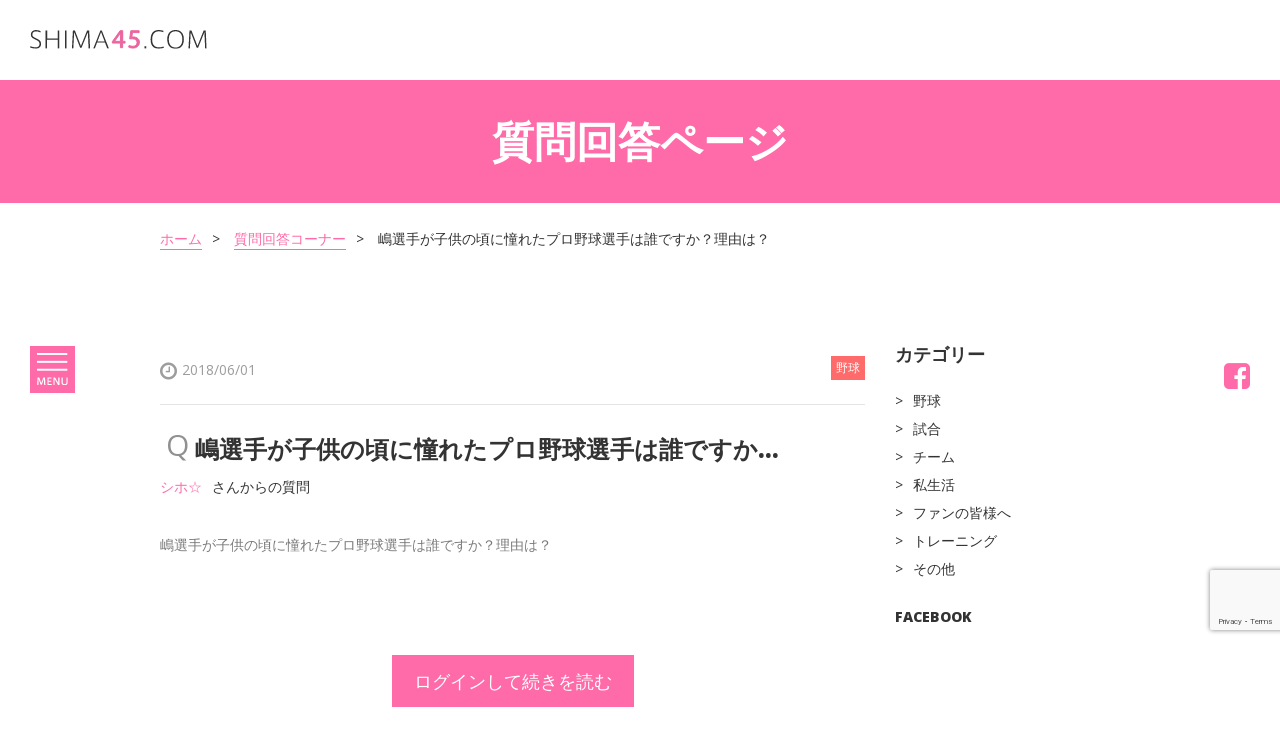

--- FILE ---
content_type: text/html; charset=UTF-8
request_url: https://shima37.com/question/1081
body_size: 13553
content:
<!DOCTYPE html><html lang="ja" itemscope itemtype="http://schema.org/WebPage"><head><meta charset="utf-8"><meta http-equiv="X-UA-Compatible" content="IE=edge"><meta name="viewport" content="width=device-width,user-scalable=yes,initial-scale=1.0,minimum-scale=1.0"><link rel="icon" type="image/png" href="https://shima37.com/wp-content/themes/shima/img/favicon.ico"><link rel="stylesheet" media="all" href="https://shima37.com/wp-content/themes/shima/css/font-awesome/css/font-awesome.min.css"><link rel="stylesheet" media="all" href="https://shima37.com/wp-content/cache/autoptimize/css/autoptimize_single_95db80da03a9bbae28d3e42559b5818c.css"><link rel="stylesheet" media="print , screen and (min-width:768px)" href="https://shima37.com/wp-content/cache/autoptimize/css/autoptimize_single_37ddfab990f455bf5839d82ec87f1ec0.css"><link rel="stylesheet" media="screen and (max-width:767px)" href="https://shima37.com/wp-content/cache/autoptimize/css/autoptimize_single_f0a2415e3fc29706fece93286c6c2e90.css"><link rel="stylesheet" media="all" href="https://shima37.com/wp-content/cache/autoptimize/css/autoptimize_single_7d41719f576968038f8d20feb90fb4fc.css"><link href="https://fonts.googleapis.com/css?family=Open+Sans:400,600,800" rel="stylesheet"><meta name="description" content="嶋基宏のオフィシャルサイトです。ファンの方からの質問に嶋基宏がお答えします。質問は会員登録の際に受付しています。"><link rel="canonical" href="https://shima37.com" /><meta property="og:title" content="嶋選手が子供の頃に憧れたプロ野球選手は誰ですか？理由は？ | 嶋基宏オフィシャルファンサイト｜嶋基宏との交流サイト" /><meta property="og:type" content="website" /><meta property="og:url" content="https://shima37.com" /><meta property="og:image" content="https://shima37.com/wp-content/uploads/2017/09/shima-ogp-image.jpg" /><meta property="og:image:width" content="1200" /><meta property="og:image:height" content="630" /><meta property="og:site_name" content="嶋選手が子供の頃に憧れたプロ野球選手は誰ですか？理由は？ | 嶋基宏オフィシャルファンサイト｜嶋基宏との交流サイト" /><meta property="og:description" content="嶋基宏のオフィシャルサイトです。ファンの方からの質問に嶋基宏がお答えします。質問は会員登録の際に受付しています。" /><meta name="twitter:card" content="summary" /><meta name="twitter:title" content="嶋選手が子供の頃に憧れたプロ野球選手は誰ですか？理由は？ | 嶋基宏オフィシャルファンサイト｜嶋基宏との交流サイト" /><meta name="twitter:description" content="嶋基宏のオフィシャルサイトです。ファンの方からの質問に嶋基宏がお答えします。質問は会員登録の際に受付しています。" /><meta name="twitter:image" content="https://shima37.com/wp-content/uploads/2017/09/shima-ogp-image.jpg" /><meta itemprop="image" content="https://shima37.com/wp-content/uploads/2017/09/shima-ogp-image.jpg" /> <style>img:is([sizes="auto" i], [sizes^="auto," i]) { contain-intrinsic-size: 3000px 1500px }</style><title>嶋選手が子供の頃に憧れたプロ野球選手は誰ですか？理由は？ | 嶋基宏オフィシャルファンサイト｜嶋基宏との交流サイト</title><meta name="robots" content="max-image-preview:large" /><link rel="canonical" href="https://shima37.com/question/1081" /><meta name="generator" content="All in One SEO (AIOSEO) 4.9.2" />  <script defer src="https://www.googletagmanager.com/gtag/js?id=G-B56DYKM1NQ"></script> <script defer src="[data-uri]"></script> <meta property="og:locale" content="ja_JP" /><meta property="og:site_name" content="嶋基宏オフィシャルファンサイト｜嶋基宏との交流サイト | 嶋基宏のオフィシャルファンサイトです。コラムでの発信や、ファンの皆さんからの質問に答えていきます。会員募集中！イベント情報の発信やオリジナルグッズの販売も行います。たくさんのファンの方のご登録お待ちしています！" /><meta property="og:type" content="article" /><meta property="og:title" content="嶋選手が子供の頃に憧れたプロ野球選手は誰ですか？理由は？ | 嶋基宏オフィシャルファンサイト｜嶋基宏との交流サイト" /><meta property="og:url" content="https://shima37.com/question/1081" /><meta property="article:published_time" content="2018-06-01T05:28:13+00:00" /><meta property="article:modified_time" content="2018-06-01T05:28:13+00:00" /><meta name="twitter:card" content="summary" /><meta name="twitter:title" content="嶋選手が子供の頃に憧れたプロ野球選手は誰ですか？理由は？ | 嶋基宏オフィシャルファンサイト｜嶋基宏との交流サイト" /> <script type="application/ld+json" class="aioseo-schema">{"@context":"https:\/\/schema.org","@graph":[{"@type":"BreadcrumbList","@id":"https:\/\/shima37.com\/question\/1081#breadcrumblist","itemListElement":[{"@type":"ListItem","@id":"https:\/\/shima37.com#listItem","position":1,"name":"\u30db\u30fc\u30e0","item":"https:\/\/shima37.com","nextItem":{"@type":"ListItem","@id":"https:\/\/shima37.com\/question-category\/%e9%87%8e%e7%90%83#listItem","name":"\u91ce\u7403"}},{"@type":"ListItem","@id":"https:\/\/shima37.com\/question-category\/%e9%87%8e%e7%90%83#listItem","position":2,"name":"\u91ce\u7403","item":"https:\/\/shima37.com\/question-category\/%e9%87%8e%e7%90%83","nextItem":{"@type":"ListItem","@id":"https:\/\/shima37.com\/question\/1081#listItem","name":"\u5d8b\u9078\u624b\u304c\u5b50\u4f9b\u306e\u9803\u306b\u61a7\u308c\u305f\u30d7\u30ed\u91ce\u7403\u9078\u624b\u306f\u8ab0\u3067\u3059\u304b\uff1f\u7406\u7531\u306f\uff1f"},"previousItem":{"@type":"ListItem","@id":"https:\/\/shima37.com#listItem","name":"\u30db\u30fc\u30e0"}},{"@type":"ListItem","@id":"https:\/\/shima37.com\/question\/1081#listItem","position":3,"name":"\u5d8b\u9078\u624b\u304c\u5b50\u4f9b\u306e\u9803\u306b\u61a7\u308c\u305f\u30d7\u30ed\u91ce\u7403\u9078\u624b\u306f\u8ab0\u3067\u3059\u304b\uff1f\u7406\u7531\u306f\uff1f","previousItem":{"@type":"ListItem","@id":"https:\/\/shima37.com\/question-category\/%e9%87%8e%e7%90%83#listItem","name":"\u91ce\u7403"}}]},{"@type":"Organization","@id":"https:\/\/shima37.com\/#organization","name":"\u5d8b\u57fa\u5b8f\u30aa\u30d5\u30a3\u30b7\u30e3\u30eb\u30d5\u30a1\u30f3\u30b5\u30a4\u30c8\uff5c\u5d8b\u57fa\u5b8f\u3068\u306e\u4ea4\u6d41\u30b5\u30a4\u30c8","description":"\u5d8b\u57fa\u5b8f\u306e\u30aa\u30d5\u30a3\u30b7\u30e3\u30eb\u30d5\u30a1\u30f3\u30b5\u30a4\u30c8\u3067\u3059\u3002\u30b3\u30e9\u30e0\u3067\u306e\u767a\u4fe1\u3084\u3001\u30d5\u30a1\u30f3\u306e\u7686\u3055\u3093\u304b\u3089\u306e\u8cea\u554f\u306b\u7b54\u3048\u3066\u3044\u304d\u307e\u3059\u3002\u4f1a\u54e1\u52df\u96c6\u4e2d\uff01\u30a4\u30d9\u30f3\u30c8\u60c5\u5831\u306e\u767a\u4fe1\u3084\u30aa\u30ea\u30b8\u30ca\u30eb\u30b0\u30c3\u30ba\u306e\u8ca9\u58f2\u3082\u884c\u3044\u307e\u3059\u3002\u305f\u304f\u3055\u3093\u306e\u30d5\u30a1\u30f3\u306e\u65b9\u306e\u3054\u767b\u9332\u304a\u5f85\u3061\u3057\u3066\u3044\u307e\u3059\uff01","url":"https:\/\/shima37.com\/"},{"@type":"WebPage","@id":"https:\/\/shima37.com\/question\/1081#webpage","url":"https:\/\/shima37.com\/question\/1081","name":"\u5d8b\u9078\u624b\u304c\u5b50\u4f9b\u306e\u9803\u306b\u61a7\u308c\u305f\u30d7\u30ed\u91ce\u7403\u9078\u624b\u306f\u8ab0\u3067\u3059\u304b\uff1f\u7406\u7531\u306f\uff1f | \u5d8b\u57fa\u5b8f\u30aa\u30d5\u30a3\u30b7\u30e3\u30eb\u30d5\u30a1\u30f3\u30b5\u30a4\u30c8\uff5c\u5d8b\u57fa\u5b8f\u3068\u306e\u4ea4\u6d41\u30b5\u30a4\u30c8","inLanguage":"ja","isPartOf":{"@id":"https:\/\/shima37.com\/#website"},"breadcrumb":{"@id":"https:\/\/shima37.com\/question\/1081#breadcrumblist"},"datePublished":"2018-06-01T14:28:13+09:00","dateModified":"2018-06-01T14:28:13+09:00"},{"@type":"WebSite","@id":"https:\/\/shima37.com\/#website","url":"https:\/\/shima37.com\/","name":"\u5d8b\u57fa\u5b8f\u30aa\u30d5\u30a3\u30b7\u30e3\u30eb\u30d5\u30a1\u30f3\u30b5\u30a4\u30c8\uff5c\u5d8b\u57fa\u5b8f\u3068\u306e\u4ea4\u6d41\u30b5\u30a4\u30c8","description":"\u5d8b\u57fa\u5b8f\u306e\u30aa\u30d5\u30a3\u30b7\u30e3\u30eb\u30d5\u30a1\u30f3\u30b5\u30a4\u30c8\u3067\u3059\u3002\u30b3\u30e9\u30e0\u3067\u306e\u767a\u4fe1\u3084\u3001\u30d5\u30a1\u30f3\u306e\u7686\u3055\u3093\u304b\u3089\u306e\u8cea\u554f\u306b\u7b54\u3048\u3066\u3044\u304d\u307e\u3059\u3002\u4f1a\u54e1\u52df\u96c6\u4e2d\uff01\u30a4\u30d9\u30f3\u30c8\u60c5\u5831\u306e\u767a\u4fe1\u3084\u30aa\u30ea\u30b8\u30ca\u30eb\u30b0\u30c3\u30ba\u306e\u8ca9\u58f2\u3082\u884c\u3044\u307e\u3059\u3002\u305f\u304f\u3055\u3093\u306e\u30d5\u30a1\u30f3\u306e\u65b9\u306e\u3054\u767b\u9332\u304a\u5f85\u3061\u3057\u3066\u3044\u307e\u3059\uff01","inLanguage":"ja","publisher":{"@id":"https:\/\/shima37.com\/#organization"}}]}</script> <link rel='dns-prefetch' href='//maps.googleapis.com' /><link rel='dns-prefetch' href='//ajax.googleapis.com' /><link rel='dns-prefetch' href='//code.jquery.com' /> <script defer src="[data-uri]"></script><script defer src="[data-uri]"></script> <style id='wp-emoji-styles-inline-css' type='text/css'>img.wp-smiley, img.emoji {
		display: inline !important;
		border: none !important;
		box-shadow: none !important;
		height: 1em !important;
		width: 1em !important;
		margin: 0 0.07em !important;
		vertical-align: -0.1em !important;
		background: none !important;
		padding: 0 !important;
	}</style><link rel='stylesheet' id='wp-block-library-css' href='https://shima37.com/wp-includes/css/dist/block-library/style.min.css?ver=6.8.3' type='text/css' media='all' /><style id='classic-theme-styles-inline-css' type='text/css'>/*! This file is auto-generated */
.wp-block-button__link{color:#fff;background-color:#32373c;border-radius:9999px;box-shadow:none;text-decoration:none;padding:calc(.667em + 2px) calc(1.333em + 2px);font-size:1.125em}.wp-block-file__button{background:#32373c;color:#fff;text-decoration:none}</style><link rel='stylesheet' id='aioseo/css/src/vue/standalone/blocks/table-of-contents/global.scss-css' href='https://shima37.com/wp-content/cache/autoptimize/css/autoptimize_single_8aeaa129c1f80e6e5dbaa329351d1482.css?ver=4.9.2' type='text/css' media='all' /><style id='global-styles-inline-css' type='text/css'>:root{--wp--preset--aspect-ratio--square: 1;--wp--preset--aspect-ratio--4-3: 4/3;--wp--preset--aspect-ratio--3-4: 3/4;--wp--preset--aspect-ratio--3-2: 3/2;--wp--preset--aspect-ratio--2-3: 2/3;--wp--preset--aspect-ratio--16-9: 16/9;--wp--preset--aspect-ratio--9-16: 9/16;--wp--preset--color--black: #000000;--wp--preset--color--cyan-bluish-gray: #abb8c3;--wp--preset--color--white: #ffffff;--wp--preset--color--pale-pink: #f78da7;--wp--preset--color--vivid-red: #cf2e2e;--wp--preset--color--luminous-vivid-orange: #ff6900;--wp--preset--color--luminous-vivid-amber: #fcb900;--wp--preset--color--light-green-cyan: #7bdcb5;--wp--preset--color--vivid-green-cyan: #00d084;--wp--preset--color--pale-cyan-blue: #8ed1fc;--wp--preset--color--vivid-cyan-blue: #0693e3;--wp--preset--color--vivid-purple: #9b51e0;--wp--preset--gradient--vivid-cyan-blue-to-vivid-purple: linear-gradient(135deg,rgba(6,147,227,1) 0%,rgb(155,81,224) 100%);--wp--preset--gradient--light-green-cyan-to-vivid-green-cyan: linear-gradient(135deg,rgb(122,220,180) 0%,rgb(0,208,130) 100%);--wp--preset--gradient--luminous-vivid-amber-to-luminous-vivid-orange: linear-gradient(135deg,rgba(252,185,0,1) 0%,rgba(255,105,0,1) 100%);--wp--preset--gradient--luminous-vivid-orange-to-vivid-red: linear-gradient(135deg,rgba(255,105,0,1) 0%,rgb(207,46,46) 100%);--wp--preset--gradient--very-light-gray-to-cyan-bluish-gray: linear-gradient(135deg,rgb(238,238,238) 0%,rgb(169,184,195) 100%);--wp--preset--gradient--cool-to-warm-spectrum: linear-gradient(135deg,rgb(74,234,220) 0%,rgb(151,120,209) 20%,rgb(207,42,186) 40%,rgb(238,44,130) 60%,rgb(251,105,98) 80%,rgb(254,248,76) 100%);--wp--preset--gradient--blush-light-purple: linear-gradient(135deg,rgb(255,206,236) 0%,rgb(152,150,240) 100%);--wp--preset--gradient--blush-bordeaux: linear-gradient(135deg,rgb(254,205,165) 0%,rgb(254,45,45) 50%,rgb(107,0,62) 100%);--wp--preset--gradient--luminous-dusk: linear-gradient(135deg,rgb(255,203,112) 0%,rgb(199,81,192) 50%,rgb(65,88,208) 100%);--wp--preset--gradient--pale-ocean: linear-gradient(135deg,rgb(255,245,203) 0%,rgb(182,227,212) 50%,rgb(51,167,181) 100%);--wp--preset--gradient--electric-grass: linear-gradient(135deg,rgb(202,248,128) 0%,rgb(113,206,126) 100%);--wp--preset--gradient--midnight: linear-gradient(135deg,rgb(2,3,129) 0%,rgb(40,116,252) 100%);--wp--preset--font-size--small: 13px;--wp--preset--font-size--medium: 20px;--wp--preset--font-size--large: 36px;--wp--preset--font-size--x-large: 42px;--wp--preset--spacing--20: 0.44rem;--wp--preset--spacing--30: 0.67rem;--wp--preset--spacing--40: 1rem;--wp--preset--spacing--50: 1.5rem;--wp--preset--spacing--60: 2.25rem;--wp--preset--spacing--70: 3.38rem;--wp--preset--spacing--80: 5.06rem;--wp--preset--shadow--natural: 6px 6px 9px rgba(0, 0, 0, 0.2);--wp--preset--shadow--deep: 12px 12px 50px rgba(0, 0, 0, 0.4);--wp--preset--shadow--sharp: 6px 6px 0px rgba(0, 0, 0, 0.2);--wp--preset--shadow--outlined: 6px 6px 0px -3px rgba(255, 255, 255, 1), 6px 6px rgba(0, 0, 0, 1);--wp--preset--shadow--crisp: 6px 6px 0px rgba(0, 0, 0, 1);}:where(.is-layout-flex){gap: 0.5em;}:where(.is-layout-grid){gap: 0.5em;}body .is-layout-flex{display: flex;}.is-layout-flex{flex-wrap: wrap;align-items: center;}.is-layout-flex > :is(*, div){margin: 0;}body .is-layout-grid{display: grid;}.is-layout-grid > :is(*, div){margin: 0;}:where(.wp-block-columns.is-layout-flex){gap: 2em;}:where(.wp-block-columns.is-layout-grid){gap: 2em;}:where(.wp-block-post-template.is-layout-flex){gap: 1.25em;}:where(.wp-block-post-template.is-layout-grid){gap: 1.25em;}.has-black-color{color: var(--wp--preset--color--black) !important;}.has-cyan-bluish-gray-color{color: var(--wp--preset--color--cyan-bluish-gray) !important;}.has-white-color{color: var(--wp--preset--color--white) !important;}.has-pale-pink-color{color: var(--wp--preset--color--pale-pink) !important;}.has-vivid-red-color{color: var(--wp--preset--color--vivid-red) !important;}.has-luminous-vivid-orange-color{color: var(--wp--preset--color--luminous-vivid-orange) !important;}.has-luminous-vivid-amber-color{color: var(--wp--preset--color--luminous-vivid-amber) !important;}.has-light-green-cyan-color{color: var(--wp--preset--color--light-green-cyan) !important;}.has-vivid-green-cyan-color{color: var(--wp--preset--color--vivid-green-cyan) !important;}.has-pale-cyan-blue-color{color: var(--wp--preset--color--pale-cyan-blue) !important;}.has-vivid-cyan-blue-color{color: var(--wp--preset--color--vivid-cyan-blue) !important;}.has-vivid-purple-color{color: var(--wp--preset--color--vivid-purple) !important;}.has-black-background-color{background-color: var(--wp--preset--color--black) !important;}.has-cyan-bluish-gray-background-color{background-color: var(--wp--preset--color--cyan-bluish-gray) !important;}.has-white-background-color{background-color: var(--wp--preset--color--white) !important;}.has-pale-pink-background-color{background-color: var(--wp--preset--color--pale-pink) !important;}.has-vivid-red-background-color{background-color: var(--wp--preset--color--vivid-red) !important;}.has-luminous-vivid-orange-background-color{background-color: var(--wp--preset--color--luminous-vivid-orange) !important;}.has-luminous-vivid-amber-background-color{background-color: var(--wp--preset--color--luminous-vivid-amber) !important;}.has-light-green-cyan-background-color{background-color: var(--wp--preset--color--light-green-cyan) !important;}.has-vivid-green-cyan-background-color{background-color: var(--wp--preset--color--vivid-green-cyan) !important;}.has-pale-cyan-blue-background-color{background-color: var(--wp--preset--color--pale-cyan-blue) !important;}.has-vivid-cyan-blue-background-color{background-color: var(--wp--preset--color--vivid-cyan-blue) !important;}.has-vivid-purple-background-color{background-color: var(--wp--preset--color--vivid-purple) !important;}.has-black-border-color{border-color: var(--wp--preset--color--black) !important;}.has-cyan-bluish-gray-border-color{border-color: var(--wp--preset--color--cyan-bluish-gray) !important;}.has-white-border-color{border-color: var(--wp--preset--color--white) !important;}.has-pale-pink-border-color{border-color: var(--wp--preset--color--pale-pink) !important;}.has-vivid-red-border-color{border-color: var(--wp--preset--color--vivid-red) !important;}.has-luminous-vivid-orange-border-color{border-color: var(--wp--preset--color--luminous-vivid-orange) !important;}.has-luminous-vivid-amber-border-color{border-color: var(--wp--preset--color--luminous-vivid-amber) !important;}.has-light-green-cyan-border-color{border-color: var(--wp--preset--color--light-green-cyan) !important;}.has-vivid-green-cyan-border-color{border-color: var(--wp--preset--color--vivid-green-cyan) !important;}.has-pale-cyan-blue-border-color{border-color: var(--wp--preset--color--pale-cyan-blue) !important;}.has-vivid-cyan-blue-border-color{border-color: var(--wp--preset--color--vivid-cyan-blue) !important;}.has-vivid-purple-border-color{border-color: var(--wp--preset--color--vivid-purple) !important;}.has-vivid-cyan-blue-to-vivid-purple-gradient-background{background: var(--wp--preset--gradient--vivid-cyan-blue-to-vivid-purple) !important;}.has-light-green-cyan-to-vivid-green-cyan-gradient-background{background: var(--wp--preset--gradient--light-green-cyan-to-vivid-green-cyan) !important;}.has-luminous-vivid-amber-to-luminous-vivid-orange-gradient-background{background: var(--wp--preset--gradient--luminous-vivid-amber-to-luminous-vivid-orange) !important;}.has-luminous-vivid-orange-to-vivid-red-gradient-background{background: var(--wp--preset--gradient--luminous-vivid-orange-to-vivid-red) !important;}.has-very-light-gray-to-cyan-bluish-gray-gradient-background{background: var(--wp--preset--gradient--very-light-gray-to-cyan-bluish-gray) !important;}.has-cool-to-warm-spectrum-gradient-background{background: var(--wp--preset--gradient--cool-to-warm-spectrum) !important;}.has-blush-light-purple-gradient-background{background: var(--wp--preset--gradient--blush-light-purple) !important;}.has-blush-bordeaux-gradient-background{background: var(--wp--preset--gradient--blush-bordeaux) !important;}.has-luminous-dusk-gradient-background{background: var(--wp--preset--gradient--luminous-dusk) !important;}.has-pale-ocean-gradient-background{background: var(--wp--preset--gradient--pale-ocean) !important;}.has-electric-grass-gradient-background{background: var(--wp--preset--gradient--electric-grass) !important;}.has-midnight-gradient-background{background: var(--wp--preset--gradient--midnight) !important;}.has-small-font-size{font-size: var(--wp--preset--font-size--small) !important;}.has-medium-font-size{font-size: var(--wp--preset--font-size--medium) !important;}.has-large-font-size{font-size: var(--wp--preset--font-size--large) !important;}.has-x-large-font-size{font-size: var(--wp--preset--font-size--x-large) !important;}
:where(.wp-block-post-template.is-layout-flex){gap: 1.25em;}:where(.wp-block-post-template.is-layout-grid){gap: 1.25em;}
:where(.wp-block-columns.is-layout-flex){gap: 2em;}:where(.wp-block-columns.is-layout-grid){gap: 2em;}
:root :where(.wp-block-pullquote){font-size: 1.5em;line-height: 1.6;}</style><link rel='stylesheet' id='contact-form-7-css' href='https://shima37.com/wp-content/cache/autoptimize/css/autoptimize_single_64ac31699f5326cb3c76122498b76f66.css?ver=6.1.4' type='text/css' media='all' /><link rel='stylesheet' id='gm-jquery-ui-css-css' href='https://shima37.com/wp-content/plugins/grune-membership/css/jquery-ui.min.css?ver=1.12.1' type='text/css' media='all' /><link rel='stylesheet' id='gm-jquery-ui-structure-css-css' href='https://shima37.com/wp-content/plugins/grune-membership/css/jquery-ui.structure.min.css?ver=1.12.1' type='text/css' media='all' /><link rel='stylesheet' id='gm-jquery-ui-theme-css-css' href='https://shima37.com/wp-content/plugins/grune-membership/css/jquery-ui.theme.min.css?ver=1.12.1' type='text/css' media='all' /><link rel='stylesheet' id='gm-common-css-css' href='https://shima37.com/wp-content/cache/autoptimize/css/autoptimize_single_be8fcfa77b1ff62e772fdfb6fb48e4b6.css?ver=1.0' type='text/css' media='all' /> <script type="text/javascript" src="https://ajax.googleapis.com/ajax/libs/jquery/2.2.4/jquery.min.js?ver=2.2.4" id="jquery-js"></script> <script defer type="text/javascript" src="//maps.googleapis.com/maps/api/js?key=AIzaSyDdR-t1UDw5BYgQx0OD-ms_ZeQ86oKW10w&amp;ver=6.8.3" id="googlemapapis-js"></script> <link rel="https://api.w.org/" href="https://shima37.com/wp-json/" /><link rel="EditURI" type="application/rsd+xml" title="RSD" href="https://shima37.com/xmlrpc.php?rsd" /><meta name="generator" content="WordPress 6.8.3" /><link rel='shortlink' href='https://shima37.com/?p=1081' /><link rel="alternate" title="oEmbed (JSON)" type="application/json+oembed" href="https://shima37.com/wp-json/oembed/1.0/embed?url=https%3A%2F%2Fshima37.com%2Fquestion%2F1081" /><link rel="alternate" title="oEmbed (XML)" type="text/xml+oembed" href="https://shima37.com/wp-json/oembed/1.0/embed?url=https%3A%2F%2Fshima37.com%2Fquestion%2F1081&#038;format=xml" /><meta name="google-site-verification" content="JBgzqADJMNSb4zN83UNnMs0v59nFetPoCvjaPq81jHA" /></head><body data-rsssl=1 id="question-detail" class="otherpage nobanner"><header><div class="wrap-header"> <a href="https://shima37.com"><h1 class="logo"><img src="https://shima37.com/wp-content/themes/shima/img/logo-45.svg" alt="嶋基宏オフィシャルファンサイト" class="logo-def"><img src="https://shima37.com/wp-content/themes/shima/img/logo-45_white.svg" alt="嶋基宏オフィシャルファンサイト" class="logo-white"></h1> </a><div class="menu-top"> <a href="https://www.facebook.com/shima37com-381681708915226/" target="_blank" class="sp-only sosmed-forsp"><i class="fa fa-facebook-official" aria-hidden="true"></i></a><div class="menu-click"> <img src="https://shima37.com/wp-content/themes/shima/img/ico-menu.svg" alt="メニュー" class="menu-open"><img src="https://shima37.com/wp-content/themes/shima/img/ico-menu-close.svg" alt="メニュー" class="menu-close"></div></div></div><nav class="nav-menu"><ul><li><a href="https://shima37.com">ホーム</a></li><li><a href="https://shima37.com/question">質問回答コーナー</a></li><li><a href="https://shima37.com/column">コラム</a></li><li><a href="https://shima37.com/news">新着情報</a></li><li><a href="https://shima37.com/profile">プロフィール</a></li><li><a href="https://shima37.com/shop">オリジナルグッズ販売</a></li><li><a href="https://shima37.com/gallery">ギャラリー</a></li><li><a href="https://shima37.com/sponsor">応援メンバー</a></li><li><a href="https://shima37.com/contact">お問い合わせ</a></li><li><a href="https://shima37.com/question-for-shima">嶋基宏への質問</a></li></ul><div class="wrap-bottom-nav"><div class="btn-wh btn-all"><a href="https://shima37.com/login">ログイン<i class="fa fa-angle-double-right" aria-hidden="true"></i></a></div><div class="btn-wh btn-all"><a href="https://shima37.com/registration">新規登録<i class="fa fa-angle-double-right" aria-hidden="true"></i></a></div></div></nav><nav class="nav-sosmed pc-only"><ul><li><a href="https://www.facebook.com/shima37com-381681708915226/" target="_blank"><i class="fa fa-facebook-square" aria-hidden="true"></i></a></li></ul></nav></header><div id="detail"><div class="banner flex banner-contact"><div class="text-center wh"><h1 class="main-title">質問回答ページ</h1></div></div><div class="wrap-content"><div class="breadcumb pc-only"><ul><li><a href="https://shima37.com">ホーム</a></li><li><a href="https://shima37.com/question">質問回答コーナー</a></li><li>嶋選手が子供の頃に憧れたプロ野球選手は誰ですか？理由は？</li></ul></div><div class="padd-content u_clearfix"><div class="side-left"><div class="detail-content gm-post-content"><div class="date u_clearfix padd"> <i class="fa fa-clock-o" aria-hidden="true"></i>2018/06/01<div class="label label-right question-cat-lbl-peach"><small>野球</small></div></div><div class="summary-detail"> <span class="title-q">Q</span><h2 class="title-horz ellipsis">嶋選手が子供の頃に憧れたプロ野球選手は誰ですか？理由は？</h2><div class="creator"><span class="pink">シホ☆</span>さんからの質問</div><p>嶋選手が子供の頃に憧れたプロ野球選手は誰ですか？理由は？</p></div><div class="login-information question-detail-part"><a href="https://shima37.com/member-login">ログインして続きを読む</a></div></div><ul class="list-othercontent flex"><li class="text-left"> <a href="https://shima37.com/question/1079" rel="prev"><span class="pc-only">&lt; 前の質問</span><span class="sp-only"><i class="fa fa-angle-double-left" aria-hidden="true"></i></span></a></li><li class="text-center"><a href="https://shima37.com/question">質問一覧へ戻る</a></li><li class="text-right"> <a href="https://shima37.com/question/1082" rel="next"><span class="pc-only">次の質問 &gt;</span><span class="sp-only"><i class="fa fa-angle-double-right" aria-hidden="true"></i></span></a></li></ul><div class="related-detail"><h3 class="title-related">その他の回答</h3><ul class="list-basehorz"><li> <a href="https://shima37.com/question/7337"><div class="white-box flex"><div class="img-detail"> <img src="https://shima37.com/wp-content/uploads/2018/09/fan_no_minasamahe.jpg" alt="嶋さんこんにちは。私は、6年前に草薙球場で行われたオープン戦を観てから…"></div><div class="quest-box"><h2 class="title-horz">嶋さんこんにちは。私は、6年前に草薙球場で行われたオープン戦を観てから…</h2><p>.... <span class="pink">嶋選手の回答を読む</span></p><div class="date u_clearfix"> <span class="date-wrap"><i class="fa fa-clock-o" aria-hidden="true"></i>2021-10-01 15:01:51</span><div class="label question-cat-lbl-peach"> <small>野球</small></div></div></div></div> </a></li><li> <a href="https://shima37.com/question/7281"><div class="white-box flex"><div class="img-detail"> <img src="https://shima37.com/wp-content/uploads/2018/09/fan_no_minasamahe-2.jpg" alt="嶋選手と供にヤクルトにファンとして移籍して２年目、今年も全力で魂込めて…"></div><div class="quest-box"><h2 class="title-horz">嶋選手と供にヤクルトにファンとして移籍して２年目、今年も全力で魂込めて…</h2><p>.... <span class="pink">嶋選手の回答を読む</span></p><div class="date u_clearfix"> <span class="date-wrap"><i class="fa fa-clock-o" aria-hidden="true"></i>2021-07-02 18:00:35</span><div class="label question-cat-lbl-peach"> <small>野球</small></div></div></div></div> </a></li><li> <a href="https://shima37.com/question/7260"><div class="white-box flex"><div class="img-detail"> <img src="https://shima37.com/wp-content/uploads/2018/09/fan_no_minasamahe.jpg" alt="嶋基宏さんに質問です。高校と大学時代は捕手はやりましたが、楽天イーグルス…"></div><div class="quest-box"><h2 class="title-horz">嶋基宏さんに質問です。高校と大学時代は捕手はやりましたが、楽天イーグルス…</h2><p>.... <span class="pink">嶋選手の回答を読む</span></p><div class="date u_clearfix"> <span class="date-wrap"><i class="fa fa-clock-o" aria-hidden="true"></i>2021-06-04 14:48:10</span><div class="label question-cat-lbl-peach"> <small>野球</small></div></div></div></div> </a></li></ul></div></div><div class="side-right"><h2 class="side-title"><b>カテゴリー</b></h2><ul><li class="cat-item cat-item-7"><a href="https://shima37.com/question-category/%e9%87%8e%e7%90%83">野球</a></li><li class="cat-item cat-item-8"><a href="https://shima37.com/question-category/%e8%a9%a6%e5%90%88">試合</a></li><li class="cat-item cat-item-9"><a href="https://shima37.com/question-category/%e3%83%81%e3%83%bc%e3%83%a0">チーム</a></li><li class="cat-item cat-item-10"><a href="https://shima37.com/question-category/%e7%a7%81%e7%94%9f%e6%b4%bb">私生活</a></li><li class="cat-item cat-item-11"><a href="https://shima37.com/question-category/%e3%83%95%e3%82%a1%e3%83%b3%e3%81%ae%e7%9a%86%e6%a7%98%e3%81%b8">ファンの皆様へ</a></li><li class="cat-item cat-item-12"><a href="https://shima37.com/question-category/%e3%83%88%e3%83%ac%e3%83%bc%e3%83%8b%e3%83%b3%e3%82%b0">トレーニング</a></li><li class="cat-item cat-item-23"><a href="https://shima37.com/question-category/%e3%81%9d%e3%81%ae%e4%bb%96">その他</a></li></ul><h2 class="padd-top"><b>FACEBOOK</b></h2><div class="fb-container"><div class="fb-page" data-href="https://www.facebook.com/shima37com-381681708915226" data-tabs="timeline" data-height="500" data-small-header="true" data-adapt-container-width="false" data-hide-cover="false" data-show-facepile="true"><blockquote cite="https://www.facebook.com/shima37com-381681708915226" class="fb-xfbml-parse-ignore"><a href="https://www.facebook.com/shima37com-381681708915226">shima37.com</a></blockquote></div></div></div></div></div></div><footer class="bg-gray padd-big"><div class="wrap-content"><nav class="nav-footer text-center"><ul class="list-inline padd-bottom"><li><a href="https://shima37.com">ホーム</a></li><li><a href="https://shima37.com/sitemap">サイトマップ</a></li><li><a href="https://shima37.com/privacy">プライバシーポリシー</a></li><li><a href="https://shima37.com/faq">よくある質問</a></li><li><a href="https://shima37.com/contact">お問い合わせ</a></li></ul><div class="copyright"><small>Copyright © 2020 嶋基宏オフィシャルファンサイト All Rights Reserved.</small></div></nav></div><div class="btn-to-top"> <img src="https://shima37.com/wp-content/themes/shima/img/ico-to-top.svg" alt="TOPへ"></div><div id="fb-root"></div></footer><div id="dialog-confirm" class="none" title="退会完了?"><p><span class="ui-icon ui-icon-alert widthdraw-icon"></span>Your account will be permanently deleted and cannot be recovered. Are you sure?</p></div> <script type="speculationrules">{"prefetch":[{"source":"document","where":{"and":[{"href_matches":"\/*"},{"not":{"href_matches":["\/wp-*.php","\/wp-admin\/*","\/wp-content\/uploads\/*","\/wp-content\/*","\/wp-content\/plugins\/*","\/wp-content\/themes\/shima\/*","\/*\\?(.+)"]}},{"not":{"selector_matches":"a[rel~=\"nofollow\"]"}},{"not":{"selector_matches":".no-prefetch, .no-prefetch a"}}]},"eagerness":"conservative"}]}</script> <script defer id="common-js-js-extra" src="[data-uri]"></script> <script defer type="text/javascript" src="https://shima37.com/wp-content/cache/autoptimize/js/autoptimize_single_d242571a6256bfadd711edc81deb477c.js" id="common-js-js"></script> <script defer type="text/javascript" src="https://code.jquery.com/ui/1.12.1/jquery-ui.min.js" id="ui-js-js"></script> <script type="module"  src="https://shima37.com/wp-content/plugins/all-in-one-seo-pack/dist/Lite/assets/table-of-contents.95d0dfce.js?ver=4.9.2" id="aioseo/js/src/vue/standalone/blocks/table-of-contents/frontend.js-js"></script> <script type="text/javascript" src="https://shima37.com/wp-includes/js/dist/hooks.min.js?ver=4d63a3d491d11ffd8ac6" id="wp-hooks-js"></script> <script type="text/javascript" src="https://shima37.com/wp-includes/js/dist/i18n.min.js?ver=5e580eb46a90c2b997e6" id="wp-i18n-js"></script> <script defer id="wp-i18n-js-after" src="[data-uri]"></script> <script defer type="text/javascript" src="https://shima37.com/wp-content/cache/autoptimize/js/autoptimize_single_96e7dc3f0e8559e4a3f3ca40b17ab9c3.js?ver=6.1.4" id="swv-js"></script> <script defer id="contact-form-7-js-translations" src="[data-uri]"></script> <script defer id="contact-form-7-js-before" src="[data-uri]"></script> <script defer type="text/javascript" src="https://shima37.com/wp-content/cache/autoptimize/js/autoptimize_single_2912c657d0592cc532dff73d0d2ce7bb.js?ver=6.1.4" id="contact-form-7-js"></script> <script defer type="text/javascript" src="https://code.jquery.com/ui/1.12.1/jquery-ui.min.js?ver=1.12.1" id="gm-jquery-ui-js-js"></script> <script defer type="text/javascript" src="https://shima37.com/wp-content/cache/autoptimize/js/autoptimize_single_77b95659a9276a196a4b65245d00e2ae.js?ver=1.0" id="gm-common-js-js"></script> <script defer type="text/javascript" src="https://shima37.com/wp-content/cache/autoptimize/js/autoptimize_single_140aff4959af0428d26eb78c65396a11.js?ver=1.12.4" id="email-validation-js"></script> <script defer type="text/javascript" src="https://shima37.com/wp-content/themes/shima/js/ScrollTrigger.min.js?ver=6.8.3" id="scrollTrigger-js"></script> <script defer type="text/javascript" src="https://shima37.com/wp-content/cache/autoptimize/js/autoptimize_single_2c00b5f14ddbd8fa6c2a4d032a86fb7f.js?ver=6.8.3" id="page-column-js"></script> <script defer type="text/javascript" src="https://shima37.com/wp-content/cache/autoptimize/js/autoptimize_single_29cc6654ebf6890a571d0e0cff2653bb.js?ver=6.8.3" id="facebook-plugin-js"></script> <script defer type="text/javascript" src="https://shima37.com/wp-content/cache/autoptimize/js/autoptimize_single_d9e205acf1ebbc640c285d591858a37c.js?ver=6.8.3" id="other-page-js"></script> <script defer type="text/javascript" src="https://shima37.com/wp-content/cache/autoptimize/js/autoptimize_single_e791d5fe6c1e7722f1e6195606a6522b.js?ver=6.8.3" id="otherpage-js"></script> <script defer type="text/javascript" src="https://www.google.com/recaptcha/api.js?render=6Ldh3K0UAAAAAPucqkpO4FDiVdWiC9YYX_MbsTYf&amp;ver=3.0" id="google-recaptcha-js"></script> <script type="text/javascript" src="https://shima37.com/wp-includes/js/dist/vendor/wp-polyfill.min.js?ver=3.15.0" id="wp-polyfill-js"></script> <script defer id="wpcf7-recaptcha-js-before" src="[data-uri]"></script> <script defer type="text/javascript" src="https://shima37.com/wp-content/cache/autoptimize/js/autoptimize_single_ec0187677793456f98473f49d9e9b95f.js?ver=6.1.4" id="wpcf7-recaptcha-js"></script> <script>(function(i,s,o,g,r,a,m){i['GoogleAnalyticsObject']=r;i[r]=i[r]||function(){
  (i[r].q=i[r].q||[]).push(arguments)},i[r].l=1*new Date();a=s.createElement(o),
  m=s.getElementsByTagName(o)[0];a.async=1;a.src=g;m.parentNode.insertBefore(a,m)
  })(window,document,'script','https://www.google-analytics.com/analytics.js','ga');

  ga('create', 'UA-41538254-49', 'auto');
  ga('send', 'pageview');</script> <script defer src="[data-uri]"></script>  <script defer src="[data-uri]"></script> <noscript><img height="1" width="1" style="display:none"
src="https://www.facebook.com/tr?id=1133472070099269&ev=PageView&noscript=1"
alt="嶋基宏オフィシャルファンサイト"
/></noscript></body></html>

--- FILE ---
content_type: text/html; charset=utf-8
request_url: https://www.google.com/recaptcha/api2/anchor?ar=1&k=6Ldh3K0UAAAAAPucqkpO4FDiVdWiC9YYX_MbsTYf&co=aHR0cHM6Ly9zaGltYTM3LmNvbTo0NDM.&hl=en&v=N67nZn4AqZkNcbeMu4prBgzg&size=invisible&anchor-ms=20000&execute-ms=30000&cb=t7q9wy4nduvm
body_size: 48466
content:
<!DOCTYPE HTML><html dir="ltr" lang="en"><head><meta http-equiv="Content-Type" content="text/html; charset=UTF-8">
<meta http-equiv="X-UA-Compatible" content="IE=edge">
<title>reCAPTCHA</title>
<style type="text/css">
/* cyrillic-ext */
@font-face {
  font-family: 'Roboto';
  font-style: normal;
  font-weight: 400;
  font-stretch: 100%;
  src: url(//fonts.gstatic.com/s/roboto/v48/KFO7CnqEu92Fr1ME7kSn66aGLdTylUAMa3GUBHMdazTgWw.woff2) format('woff2');
  unicode-range: U+0460-052F, U+1C80-1C8A, U+20B4, U+2DE0-2DFF, U+A640-A69F, U+FE2E-FE2F;
}
/* cyrillic */
@font-face {
  font-family: 'Roboto';
  font-style: normal;
  font-weight: 400;
  font-stretch: 100%;
  src: url(//fonts.gstatic.com/s/roboto/v48/KFO7CnqEu92Fr1ME7kSn66aGLdTylUAMa3iUBHMdazTgWw.woff2) format('woff2');
  unicode-range: U+0301, U+0400-045F, U+0490-0491, U+04B0-04B1, U+2116;
}
/* greek-ext */
@font-face {
  font-family: 'Roboto';
  font-style: normal;
  font-weight: 400;
  font-stretch: 100%;
  src: url(//fonts.gstatic.com/s/roboto/v48/KFO7CnqEu92Fr1ME7kSn66aGLdTylUAMa3CUBHMdazTgWw.woff2) format('woff2');
  unicode-range: U+1F00-1FFF;
}
/* greek */
@font-face {
  font-family: 'Roboto';
  font-style: normal;
  font-weight: 400;
  font-stretch: 100%;
  src: url(//fonts.gstatic.com/s/roboto/v48/KFO7CnqEu92Fr1ME7kSn66aGLdTylUAMa3-UBHMdazTgWw.woff2) format('woff2');
  unicode-range: U+0370-0377, U+037A-037F, U+0384-038A, U+038C, U+038E-03A1, U+03A3-03FF;
}
/* math */
@font-face {
  font-family: 'Roboto';
  font-style: normal;
  font-weight: 400;
  font-stretch: 100%;
  src: url(//fonts.gstatic.com/s/roboto/v48/KFO7CnqEu92Fr1ME7kSn66aGLdTylUAMawCUBHMdazTgWw.woff2) format('woff2');
  unicode-range: U+0302-0303, U+0305, U+0307-0308, U+0310, U+0312, U+0315, U+031A, U+0326-0327, U+032C, U+032F-0330, U+0332-0333, U+0338, U+033A, U+0346, U+034D, U+0391-03A1, U+03A3-03A9, U+03B1-03C9, U+03D1, U+03D5-03D6, U+03F0-03F1, U+03F4-03F5, U+2016-2017, U+2034-2038, U+203C, U+2040, U+2043, U+2047, U+2050, U+2057, U+205F, U+2070-2071, U+2074-208E, U+2090-209C, U+20D0-20DC, U+20E1, U+20E5-20EF, U+2100-2112, U+2114-2115, U+2117-2121, U+2123-214F, U+2190, U+2192, U+2194-21AE, U+21B0-21E5, U+21F1-21F2, U+21F4-2211, U+2213-2214, U+2216-22FF, U+2308-230B, U+2310, U+2319, U+231C-2321, U+2336-237A, U+237C, U+2395, U+239B-23B7, U+23D0, U+23DC-23E1, U+2474-2475, U+25AF, U+25B3, U+25B7, U+25BD, U+25C1, U+25CA, U+25CC, U+25FB, U+266D-266F, U+27C0-27FF, U+2900-2AFF, U+2B0E-2B11, U+2B30-2B4C, U+2BFE, U+3030, U+FF5B, U+FF5D, U+1D400-1D7FF, U+1EE00-1EEFF;
}
/* symbols */
@font-face {
  font-family: 'Roboto';
  font-style: normal;
  font-weight: 400;
  font-stretch: 100%;
  src: url(//fonts.gstatic.com/s/roboto/v48/KFO7CnqEu92Fr1ME7kSn66aGLdTylUAMaxKUBHMdazTgWw.woff2) format('woff2');
  unicode-range: U+0001-000C, U+000E-001F, U+007F-009F, U+20DD-20E0, U+20E2-20E4, U+2150-218F, U+2190, U+2192, U+2194-2199, U+21AF, U+21E6-21F0, U+21F3, U+2218-2219, U+2299, U+22C4-22C6, U+2300-243F, U+2440-244A, U+2460-24FF, U+25A0-27BF, U+2800-28FF, U+2921-2922, U+2981, U+29BF, U+29EB, U+2B00-2BFF, U+4DC0-4DFF, U+FFF9-FFFB, U+10140-1018E, U+10190-1019C, U+101A0, U+101D0-101FD, U+102E0-102FB, U+10E60-10E7E, U+1D2C0-1D2D3, U+1D2E0-1D37F, U+1F000-1F0FF, U+1F100-1F1AD, U+1F1E6-1F1FF, U+1F30D-1F30F, U+1F315, U+1F31C, U+1F31E, U+1F320-1F32C, U+1F336, U+1F378, U+1F37D, U+1F382, U+1F393-1F39F, U+1F3A7-1F3A8, U+1F3AC-1F3AF, U+1F3C2, U+1F3C4-1F3C6, U+1F3CA-1F3CE, U+1F3D4-1F3E0, U+1F3ED, U+1F3F1-1F3F3, U+1F3F5-1F3F7, U+1F408, U+1F415, U+1F41F, U+1F426, U+1F43F, U+1F441-1F442, U+1F444, U+1F446-1F449, U+1F44C-1F44E, U+1F453, U+1F46A, U+1F47D, U+1F4A3, U+1F4B0, U+1F4B3, U+1F4B9, U+1F4BB, U+1F4BF, U+1F4C8-1F4CB, U+1F4D6, U+1F4DA, U+1F4DF, U+1F4E3-1F4E6, U+1F4EA-1F4ED, U+1F4F7, U+1F4F9-1F4FB, U+1F4FD-1F4FE, U+1F503, U+1F507-1F50B, U+1F50D, U+1F512-1F513, U+1F53E-1F54A, U+1F54F-1F5FA, U+1F610, U+1F650-1F67F, U+1F687, U+1F68D, U+1F691, U+1F694, U+1F698, U+1F6AD, U+1F6B2, U+1F6B9-1F6BA, U+1F6BC, U+1F6C6-1F6CF, U+1F6D3-1F6D7, U+1F6E0-1F6EA, U+1F6F0-1F6F3, U+1F6F7-1F6FC, U+1F700-1F7FF, U+1F800-1F80B, U+1F810-1F847, U+1F850-1F859, U+1F860-1F887, U+1F890-1F8AD, U+1F8B0-1F8BB, U+1F8C0-1F8C1, U+1F900-1F90B, U+1F93B, U+1F946, U+1F984, U+1F996, U+1F9E9, U+1FA00-1FA6F, U+1FA70-1FA7C, U+1FA80-1FA89, U+1FA8F-1FAC6, U+1FACE-1FADC, U+1FADF-1FAE9, U+1FAF0-1FAF8, U+1FB00-1FBFF;
}
/* vietnamese */
@font-face {
  font-family: 'Roboto';
  font-style: normal;
  font-weight: 400;
  font-stretch: 100%;
  src: url(//fonts.gstatic.com/s/roboto/v48/KFO7CnqEu92Fr1ME7kSn66aGLdTylUAMa3OUBHMdazTgWw.woff2) format('woff2');
  unicode-range: U+0102-0103, U+0110-0111, U+0128-0129, U+0168-0169, U+01A0-01A1, U+01AF-01B0, U+0300-0301, U+0303-0304, U+0308-0309, U+0323, U+0329, U+1EA0-1EF9, U+20AB;
}
/* latin-ext */
@font-face {
  font-family: 'Roboto';
  font-style: normal;
  font-weight: 400;
  font-stretch: 100%;
  src: url(//fonts.gstatic.com/s/roboto/v48/KFO7CnqEu92Fr1ME7kSn66aGLdTylUAMa3KUBHMdazTgWw.woff2) format('woff2');
  unicode-range: U+0100-02BA, U+02BD-02C5, U+02C7-02CC, U+02CE-02D7, U+02DD-02FF, U+0304, U+0308, U+0329, U+1D00-1DBF, U+1E00-1E9F, U+1EF2-1EFF, U+2020, U+20A0-20AB, U+20AD-20C0, U+2113, U+2C60-2C7F, U+A720-A7FF;
}
/* latin */
@font-face {
  font-family: 'Roboto';
  font-style: normal;
  font-weight: 400;
  font-stretch: 100%;
  src: url(//fonts.gstatic.com/s/roboto/v48/KFO7CnqEu92Fr1ME7kSn66aGLdTylUAMa3yUBHMdazQ.woff2) format('woff2');
  unicode-range: U+0000-00FF, U+0131, U+0152-0153, U+02BB-02BC, U+02C6, U+02DA, U+02DC, U+0304, U+0308, U+0329, U+2000-206F, U+20AC, U+2122, U+2191, U+2193, U+2212, U+2215, U+FEFF, U+FFFD;
}
/* cyrillic-ext */
@font-face {
  font-family: 'Roboto';
  font-style: normal;
  font-weight: 500;
  font-stretch: 100%;
  src: url(//fonts.gstatic.com/s/roboto/v48/KFO7CnqEu92Fr1ME7kSn66aGLdTylUAMa3GUBHMdazTgWw.woff2) format('woff2');
  unicode-range: U+0460-052F, U+1C80-1C8A, U+20B4, U+2DE0-2DFF, U+A640-A69F, U+FE2E-FE2F;
}
/* cyrillic */
@font-face {
  font-family: 'Roboto';
  font-style: normal;
  font-weight: 500;
  font-stretch: 100%;
  src: url(//fonts.gstatic.com/s/roboto/v48/KFO7CnqEu92Fr1ME7kSn66aGLdTylUAMa3iUBHMdazTgWw.woff2) format('woff2');
  unicode-range: U+0301, U+0400-045F, U+0490-0491, U+04B0-04B1, U+2116;
}
/* greek-ext */
@font-face {
  font-family: 'Roboto';
  font-style: normal;
  font-weight: 500;
  font-stretch: 100%;
  src: url(//fonts.gstatic.com/s/roboto/v48/KFO7CnqEu92Fr1ME7kSn66aGLdTylUAMa3CUBHMdazTgWw.woff2) format('woff2');
  unicode-range: U+1F00-1FFF;
}
/* greek */
@font-face {
  font-family: 'Roboto';
  font-style: normal;
  font-weight: 500;
  font-stretch: 100%;
  src: url(//fonts.gstatic.com/s/roboto/v48/KFO7CnqEu92Fr1ME7kSn66aGLdTylUAMa3-UBHMdazTgWw.woff2) format('woff2');
  unicode-range: U+0370-0377, U+037A-037F, U+0384-038A, U+038C, U+038E-03A1, U+03A3-03FF;
}
/* math */
@font-face {
  font-family: 'Roboto';
  font-style: normal;
  font-weight: 500;
  font-stretch: 100%;
  src: url(//fonts.gstatic.com/s/roboto/v48/KFO7CnqEu92Fr1ME7kSn66aGLdTylUAMawCUBHMdazTgWw.woff2) format('woff2');
  unicode-range: U+0302-0303, U+0305, U+0307-0308, U+0310, U+0312, U+0315, U+031A, U+0326-0327, U+032C, U+032F-0330, U+0332-0333, U+0338, U+033A, U+0346, U+034D, U+0391-03A1, U+03A3-03A9, U+03B1-03C9, U+03D1, U+03D5-03D6, U+03F0-03F1, U+03F4-03F5, U+2016-2017, U+2034-2038, U+203C, U+2040, U+2043, U+2047, U+2050, U+2057, U+205F, U+2070-2071, U+2074-208E, U+2090-209C, U+20D0-20DC, U+20E1, U+20E5-20EF, U+2100-2112, U+2114-2115, U+2117-2121, U+2123-214F, U+2190, U+2192, U+2194-21AE, U+21B0-21E5, U+21F1-21F2, U+21F4-2211, U+2213-2214, U+2216-22FF, U+2308-230B, U+2310, U+2319, U+231C-2321, U+2336-237A, U+237C, U+2395, U+239B-23B7, U+23D0, U+23DC-23E1, U+2474-2475, U+25AF, U+25B3, U+25B7, U+25BD, U+25C1, U+25CA, U+25CC, U+25FB, U+266D-266F, U+27C0-27FF, U+2900-2AFF, U+2B0E-2B11, U+2B30-2B4C, U+2BFE, U+3030, U+FF5B, U+FF5D, U+1D400-1D7FF, U+1EE00-1EEFF;
}
/* symbols */
@font-face {
  font-family: 'Roboto';
  font-style: normal;
  font-weight: 500;
  font-stretch: 100%;
  src: url(//fonts.gstatic.com/s/roboto/v48/KFO7CnqEu92Fr1ME7kSn66aGLdTylUAMaxKUBHMdazTgWw.woff2) format('woff2');
  unicode-range: U+0001-000C, U+000E-001F, U+007F-009F, U+20DD-20E0, U+20E2-20E4, U+2150-218F, U+2190, U+2192, U+2194-2199, U+21AF, U+21E6-21F0, U+21F3, U+2218-2219, U+2299, U+22C4-22C6, U+2300-243F, U+2440-244A, U+2460-24FF, U+25A0-27BF, U+2800-28FF, U+2921-2922, U+2981, U+29BF, U+29EB, U+2B00-2BFF, U+4DC0-4DFF, U+FFF9-FFFB, U+10140-1018E, U+10190-1019C, U+101A0, U+101D0-101FD, U+102E0-102FB, U+10E60-10E7E, U+1D2C0-1D2D3, U+1D2E0-1D37F, U+1F000-1F0FF, U+1F100-1F1AD, U+1F1E6-1F1FF, U+1F30D-1F30F, U+1F315, U+1F31C, U+1F31E, U+1F320-1F32C, U+1F336, U+1F378, U+1F37D, U+1F382, U+1F393-1F39F, U+1F3A7-1F3A8, U+1F3AC-1F3AF, U+1F3C2, U+1F3C4-1F3C6, U+1F3CA-1F3CE, U+1F3D4-1F3E0, U+1F3ED, U+1F3F1-1F3F3, U+1F3F5-1F3F7, U+1F408, U+1F415, U+1F41F, U+1F426, U+1F43F, U+1F441-1F442, U+1F444, U+1F446-1F449, U+1F44C-1F44E, U+1F453, U+1F46A, U+1F47D, U+1F4A3, U+1F4B0, U+1F4B3, U+1F4B9, U+1F4BB, U+1F4BF, U+1F4C8-1F4CB, U+1F4D6, U+1F4DA, U+1F4DF, U+1F4E3-1F4E6, U+1F4EA-1F4ED, U+1F4F7, U+1F4F9-1F4FB, U+1F4FD-1F4FE, U+1F503, U+1F507-1F50B, U+1F50D, U+1F512-1F513, U+1F53E-1F54A, U+1F54F-1F5FA, U+1F610, U+1F650-1F67F, U+1F687, U+1F68D, U+1F691, U+1F694, U+1F698, U+1F6AD, U+1F6B2, U+1F6B9-1F6BA, U+1F6BC, U+1F6C6-1F6CF, U+1F6D3-1F6D7, U+1F6E0-1F6EA, U+1F6F0-1F6F3, U+1F6F7-1F6FC, U+1F700-1F7FF, U+1F800-1F80B, U+1F810-1F847, U+1F850-1F859, U+1F860-1F887, U+1F890-1F8AD, U+1F8B0-1F8BB, U+1F8C0-1F8C1, U+1F900-1F90B, U+1F93B, U+1F946, U+1F984, U+1F996, U+1F9E9, U+1FA00-1FA6F, U+1FA70-1FA7C, U+1FA80-1FA89, U+1FA8F-1FAC6, U+1FACE-1FADC, U+1FADF-1FAE9, U+1FAF0-1FAF8, U+1FB00-1FBFF;
}
/* vietnamese */
@font-face {
  font-family: 'Roboto';
  font-style: normal;
  font-weight: 500;
  font-stretch: 100%;
  src: url(//fonts.gstatic.com/s/roboto/v48/KFO7CnqEu92Fr1ME7kSn66aGLdTylUAMa3OUBHMdazTgWw.woff2) format('woff2');
  unicode-range: U+0102-0103, U+0110-0111, U+0128-0129, U+0168-0169, U+01A0-01A1, U+01AF-01B0, U+0300-0301, U+0303-0304, U+0308-0309, U+0323, U+0329, U+1EA0-1EF9, U+20AB;
}
/* latin-ext */
@font-face {
  font-family: 'Roboto';
  font-style: normal;
  font-weight: 500;
  font-stretch: 100%;
  src: url(//fonts.gstatic.com/s/roboto/v48/KFO7CnqEu92Fr1ME7kSn66aGLdTylUAMa3KUBHMdazTgWw.woff2) format('woff2');
  unicode-range: U+0100-02BA, U+02BD-02C5, U+02C7-02CC, U+02CE-02D7, U+02DD-02FF, U+0304, U+0308, U+0329, U+1D00-1DBF, U+1E00-1E9F, U+1EF2-1EFF, U+2020, U+20A0-20AB, U+20AD-20C0, U+2113, U+2C60-2C7F, U+A720-A7FF;
}
/* latin */
@font-face {
  font-family: 'Roboto';
  font-style: normal;
  font-weight: 500;
  font-stretch: 100%;
  src: url(//fonts.gstatic.com/s/roboto/v48/KFO7CnqEu92Fr1ME7kSn66aGLdTylUAMa3yUBHMdazQ.woff2) format('woff2');
  unicode-range: U+0000-00FF, U+0131, U+0152-0153, U+02BB-02BC, U+02C6, U+02DA, U+02DC, U+0304, U+0308, U+0329, U+2000-206F, U+20AC, U+2122, U+2191, U+2193, U+2212, U+2215, U+FEFF, U+FFFD;
}
/* cyrillic-ext */
@font-face {
  font-family: 'Roboto';
  font-style: normal;
  font-weight: 900;
  font-stretch: 100%;
  src: url(//fonts.gstatic.com/s/roboto/v48/KFO7CnqEu92Fr1ME7kSn66aGLdTylUAMa3GUBHMdazTgWw.woff2) format('woff2');
  unicode-range: U+0460-052F, U+1C80-1C8A, U+20B4, U+2DE0-2DFF, U+A640-A69F, U+FE2E-FE2F;
}
/* cyrillic */
@font-face {
  font-family: 'Roboto';
  font-style: normal;
  font-weight: 900;
  font-stretch: 100%;
  src: url(//fonts.gstatic.com/s/roboto/v48/KFO7CnqEu92Fr1ME7kSn66aGLdTylUAMa3iUBHMdazTgWw.woff2) format('woff2');
  unicode-range: U+0301, U+0400-045F, U+0490-0491, U+04B0-04B1, U+2116;
}
/* greek-ext */
@font-face {
  font-family: 'Roboto';
  font-style: normal;
  font-weight: 900;
  font-stretch: 100%;
  src: url(//fonts.gstatic.com/s/roboto/v48/KFO7CnqEu92Fr1ME7kSn66aGLdTylUAMa3CUBHMdazTgWw.woff2) format('woff2');
  unicode-range: U+1F00-1FFF;
}
/* greek */
@font-face {
  font-family: 'Roboto';
  font-style: normal;
  font-weight: 900;
  font-stretch: 100%;
  src: url(//fonts.gstatic.com/s/roboto/v48/KFO7CnqEu92Fr1ME7kSn66aGLdTylUAMa3-UBHMdazTgWw.woff2) format('woff2');
  unicode-range: U+0370-0377, U+037A-037F, U+0384-038A, U+038C, U+038E-03A1, U+03A3-03FF;
}
/* math */
@font-face {
  font-family: 'Roboto';
  font-style: normal;
  font-weight: 900;
  font-stretch: 100%;
  src: url(//fonts.gstatic.com/s/roboto/v48/KFO7CnqEu92Fr1ME7kSn66aGLdTylUAMawCUBHMdazTgWw.woff2) format('woff2');
  unicode-range: U+0302-0303, U+0305, U+0307-0308, U+0310, U+0312, U+0315, U+031A, U+0326-0327, U+032C, U+032F-0330, U+0332-0333, U+0338, U+033A, U+0346, U+034D, U+0391-03A1, U+03A3-03A9, U+03B1-03C9, U+03D1, U+03D5-03D6, U+03F0-03F1, U+03F4-03F5, U+2016-2017, U+2034-2038, U+203C, U+2040, U+2043, U+2047, U+2050, U+2057, U+205F, U+2070-2071, U+2074-208E, U+2090-209C, U+20D0-20DC, U+20E1, U+20E5-20EF, U+2100-2112, U+2114-2115, U+2117-2121, U+2123-214F, U+2190, U+2192, U+2194-21AE, U+21B0-21E5, U+21F1-21F2, U+21F4-2211, U+2213-2214, U+2216-22FF, U+2308-230B, U+2310, U+2319, U+231C-2321, U+2336-237A, U+237C, U+2395, U+239B-23B7, U+23D0, U+23DC-23E1, U+2474-2475, U+25AF, U+25B3, U+25B7, U+25BD, U+25C1, U+25CA, U+25CC, U+25FB, U+266D-266F, U+27C0-27FF, U+2900-2AFF, U+2B0E-2B11, U+2B30-2B4C, U+2BFE, U+3030, U+FF5B, U+FF5D, U+1D400-1D7FF, U+1EE00-1EEFF;
}
/* symbols */
@font-face {
  font-family: 'Roboto';
  font-style: normal;
  font-weight: 900;
  font-stretch: 100%;
  src: url(//fonts.gstatic.com/s/roboto/v48/KFO7CnqEu92Fr1ME7kSn66aGLdTylUAMaxKUBHMdazTgWw.woff2) format('woff2');
  unicode-range: U+0001-000C, U+000E-001F, U+007F-009F, U+20DD-20E0, U+20E2-20E4, U+2150-218F, U+2190, U+2192, U+2194-2199, U+21AF, U+21E6-21F0, U+21F3, U+2218-2219, U+2299, U+22C4-22C6, U+2300-243F, U+2440-244A, U+2460-24FF, U+25A0-27BF, U+2800-28FF, U+2921-2922, U+2981, U+29BF, U+29EB, U+2B00-2BFF, U+4DC0-4DFF, U+FFF9-FFFB, U+10140-1018E, U+10190-1019C, U+101A0, U+101D0-101FD, U+102E0-102FB, U+10E60-10E7E, U+1D2C0-1D2D3, U+1D2E0-1D37F, U+1F000-1F0FF, U+1F100-1F1AD, U+1F1E6-1F1FF, U+1F30D-1F30F, U+1F315, U+1F31C, U+1F31E, U+1F320-1F32C, U+1F336, U+1F378, U+1F37D, U+1F382, U+1F393-1F39F, U+1F3A7-1F3A8, U+1F3AC-1F3AF, U+1F3C2, U+1F3C4-1F3C6, U+1F3CA-1F3CE, U+1F3D4-1F3E0, U+1F3ED, U+1F3F1-1F3F3, U+1F3F5-1F3F7, U+1F408, U+1F415, U+1F41F, U+1F426, U+1F43F, U+1F441-1F442, U+1F444, U+1F446-1F449, U+1F44C-1F44E, U+1F453, U+1F46A, U+1F47D, U+1F4A3, U+1F4B0, U+1F4B3, U+1F4B9, U+1F4BB, U+1F4BF, U+1F4C8-1F4CB, U+1F4D6, U+1F4DA, U+1F4DF, U+1F4E3-1F4E6, U+1F4EA-1F4ED, U+1F4F7, U+1F4F9-1F4FB, U+1F4FD-1F4FE, U+1F503, U+1F507-1F50B, U+1F50D, U+1F512-1F513, U+1F53E-1F54A, U+1F54F-1F5FA, U+1F610, U+1F650-1F67F, U+1F687, U+1F68D, U+1F691, U+1F694, U+1F698, U+1F6AD, U+1F6B2, U+1F6B9-1F6BA, U+1F6BC, U+1F6C6-1F6CF, U+1F6D3-1F6D7, U+1F6E0-1F6EA, U+1F6F0-1F6F3, U+1F6F7-1F6FC, U+1F700-1F7FF, U+1F800-1F80B, U+1F810-1F847, U+1F850-1F859, U+1F860-1F887, U+1F890-1F8AD, U+1F8B0-1F8BB, U+1F8C0-1F8C1, U+1F900-1F90B, U+1F93B, U+1F946, U+1F984, U+1F996, U+1F9E9, U+1FA00-1FA6F, U+1FA70-1FA7C, U+1FA80-1FA89, U+1FA8F-1FAC6, U+1FACE-1FADC, U+1FADF-1FAE9, U+1FAF0-1FAF8, U+1FB00-1FBFF;
}
/* vietnamese */
@font-face {
  font-family: 'Roboto';
  font-style: normal;
  font-weight: 900;
  font-stretch: 100%;
  src: url(//fonts.gstatic.com/s/roboto/v48/KFO7CnqEu92Fr1ME7kSn66aGLdTylUAMa3OUBHMdazTgWw.woff2) format('woff2');
  unicode-range: U+0102-0103, U+0110-0111, U+0128-0129, U+0168-0169, U+01A0-01A1, U+01AF-01B0, U+0300-0301, U+0303-0304, U+0308-0309, U+0323, U+0329, U+1EA0-1EF9, U+20AB;
}
/* latin-ext */
@font-face {
  font-family: 'Roboto';
  font-style: normal;
  font-weight: 900;
  font-stretch: 100%;
  src: url(//fonts.gstatic.com/s/roboto/v48/KFO7CnqEu92Fr1ME7kSn66aGLdTylUAMa3KUBHMdazTgWw.woff2) format('woff2');
  unicode-range: U+0100-02BA, U+02BD-02C5, U+02C7-02CC, U+02CE-02D7, U+02DD-02FF, U+0304, U+0308, U+0329, U+1D00-1DBF, U+1E00-1E9F, U+1EF2-1EFF, U+2020, U+20A0-20AB, U+20AD-20C0, U+2113, U+2C60-2C7F, U+A720-A7FF;
}
/* latin */
@font-face {
  font-family: 'Roboto';
  font-style: normal;
  font-weight: 900;
  font-stretch: 100%;
  src: url(//fonts.gstatic.com/s/roboto/v48/KFO7CnqEu92Fr1ME7kSn66aGLdTylUAMa3yUBHMdazQ.woff2) format('woff2');
  unicode-range: U+0000-00FF, U+0131, U+0152-0153, U+02BB-02BC, U+02C6, U+02DA, U+02DC, U+0304, U+0308, U+0329, U+2000-206F, U+20AC, U+2122, U+2191, U+2193, U+2212, U+2215, U+FEFF, U+FFFD;
}

</style>
<link rel="stylesheet" type="text/css" href="https://www.gstatic.com/recaptcha/releases/N67nZn4AqZkNcbeMu4prBgzg/styles__ltr.css">
<script nonce="wWuw5_F808B3UIMtxagUyA" type="text/javascript">window['__recaptcha_api'] = 'https://www.google.com/recaptcha/api2/';</script>
<script type="text/javascript" src="https://www.gstatic.com/recaptcha/releases/N67nZn4AqZkNcbeMu4prBgzg/recaptcha__en.js" nonce="wWuw5_F808B3UIMtxagUyA">
      
    </script></head>
<body><div id="rc-anchor-alert" class="rc-anchor-alert"></div>
<input type="hidden" id="recaptcha-token" value="[base64]">
<script type="text/javascript" nonce="wWuw5_F808B3UIMtxagUyA">
      recaptcha.anchor.Main.init("[\x22ainput\x22,[\x22bgdata\x22,\x22\x22,\[base64]/[base64]/[base64]/[base64]/[base64]/UltsKytdPUU6KEU8MjA0OD9SW2wrK109RT4+NnwxOTI6KChFJjY0NTEyKT09NTUyOTYmJk0rMTxjLmxlbmd0aCYmKGMuY2hhckNvZGVBdChNKzEpJjY0NTEyKT09NTYzMjA/[base64]/[base64]/[base64]/[base64]/[base64]/[base64]/[base64]\x22,\[base64]\\u003d\x22,\x22w7orw6EhesKUw406LErDrCNdwpYHw7rCj8OIJRs/UsOVHy3Dn2zCnSVkFTsgwo5nworCpBbDvCDDnHBtwofChUnDg2Jjwr8VwpPCqinDjMK0w6IpFEYlMcKCw5/CgMOyw7bDhsOnwqXCpm8WZMO6w6pBw6fDscK6HHFiwq3Dq049a8KSw7zCp8OIKcOFwrA9JMO5EsKnYUNDw4QkKMOsw5TDjSPCusOAejoTYBgxw6/CkyBHwrLDvzpGQ8K0wqVUVsOFw6PDoknDm8OTwoHDqlxfAjbDp8KeNUHDhVlZOTfDp8OSwpPDj8Omwr3CuD3Cr8KaNhHCjcKBwooaw5rDgn5nw6EQAcKrc8K9wqzDrsKtQl1rw73DoxYcVgZibcK7w4RTY8OTwpfCmVrDixVsecO1IgfCscOHwoTDtsK/wq3Dp1tUQzwyTQNpBsK2w41ZXHDDmMKkHcKJRyrCkx7CsirCl8Oww5XCtDfDu8KTwq3CsMOuNsOjI8OkCXXCt242fcKmw4DDq8K8woHDiMK4w4Vtwq1Tw6TDlcKxS8K+wo/Ck27CnsKYd3XDncOkwrImEh7CrMKoFsOrD8K6w73Cv8KvRQXCv17CgsKrw4krwph5w4t0XVU7LChYwoTCnDjDnhtqaw5Qw4QXbxAtIsOZJ3N0w4I0Hi88wrYhRcKlbsKKdBHDlm/DrsK3w73DuXvCv8OzMzMoA2nCoMKDw67DosKFecOXL8O3w4TCt0vDncKgHEXCg8KIH8O9woLDjMONTCLCoDXDs3bDjMOCUcOJQsOPVcOIwpk1G8OZwrHCncO/[base64]/[base64]/wrgLwoNVw6QJwr5/wqDDsXbClFLDiTvDjijCgT5fBMOpUsKlYUPDgw3DsAwOCcKuwqXCpMKww7ItYsONFMOPwojCrsKuCnjDgsO+wowDwqVwwo/CmcODVWDCscK9B8Osw4TCscKowqdOwq8kLzbDtsKiV27CmxnDskAeV0ZPY8OVw7HChGdxGm3DvsKeDcOcFsOeFSUDc2gYIizCtk3Dp8K6w67Cs8KPwrl1w5/[base64]/[base64]/CtsOywpLDvXzCuUc6woF3asOzw51Ww6rDmcOPSMK6w7rCpWEfw7wOEsKmwqsjQFAiw6/DqMKpMsOAw4Y4eT/ChcOKRcKww5LCm8Omw7tkG8OIwqvCp8KPSsK6eizCv8OuwqXCigXDkTLCnMKqwqLDvMOdeMOUwrXCrcOTb3bCslnCojLDrcOCw5xbwrXDsHcAw5IBwqVyKMKDwonCsQLDucKNYsK7NSEGGcKRGi7Ck8OODmZqKMKdHsOnw7VBwrbCjTM/F8KdwpdtSzjDrcKgw6zDhcK7wrQhw63CnlguZMK3w4lMIzzDrMKCZcKFwqDDtMOSY8OTSsODwqRNa0YzwpXDsC4JRMO/wo7Crz5eXMKMwq9OwqRdGy4+wpFvIBNFwqR3wqQ0SgBPwq7DosO8wrM/wopNJi/[base64]/[base64]/Z8OIw51GOcO5RlpRw7PDn0RCScK7ccOowpbDgcOUPcKgwrTCgGrDvcODLkE3agsZe2jCmR/[base64]/CjMKRwp3CtsObTBTDrhI6dMK/KgXCt8OmMMKPbnXCvcOkecKIAMKiwpfCvxwkw4wqw4bDj8OowpAuVhTDj8Ksw7oKHUsrw6NRTsOoAlDDocOsElZ6wofCjgwVEsOhUnPDncO6w6DCuyrDqULCj8Otw57CrVQQZsK3ADzCsWnDn8O2w6R2wqjCuMODwrcNCyvDgiAcwrlaScO7QEgoWMKywqtPZsOQwr/Dv8OFbHXClMKaw6vCtDLDoMKDw7nDucK0wr46wqx3fEZOwrHCiQpGLMKhw6LCiMK3QMOmw5DCk8KHwodTa3NrDMK+B8Kowo07CMOPJcOVKsKnw5bDkn7DnXfDu8KwwpTCh8Kcwo12Y8KywqzDrlseLB/CnmIYw7AwwoY6woPDkQ3Cj8Oewp7Dt09fw77ChcOBGSHCmcOjw7ZBw7DChDJtw4lLwrEew6pDw7rDrMOVAcOEwow3w4BZPcOlEcOGCyDCoUfCncOSUMKtXcOhwpVrwq5KSsK7wqQswphMwo8tHsKBwqzCs8OkRQgIw7MOw7/DmcOWJsKIw4/Cn8K+w4Rew77DqcOlw5zDicOjSxAGwoEsw4M6W01nw4BfecKOMMOIw5l3wotOw67CgMKewqV/[base64]/Wy9YQcKHecKzHBLCvcOZQ8Kqw4pBecOdwpFRO8Kywo4QUnDDo8Ogw6XCssODw6UsdSZXwqDDlk9pXEbDqH55wqt0w6PDuStpw7A2ISwHwqQAwp/ChsKNw7fDp3NbwpAXSsKGw50IRcKkwoTCtsO3fsKPw74oCkYtw6vCvMOHagjDjcKCw4BWwrbDvkxLwp9LU8O+wpzCmcKLesKABi7Cjjg/UV7DkcKIDmTDokHDvMK4wrrDt8OfwqE0DGjDkmnCtnREwqlAYsOaAcKMDmjDicKQwrofwpBafGbCrWvCh8O/NzkxQhkBJw7CuMK7w5V6w5zCssKxwqoWKR83CVkeUMO7LcOmwp5/d8Krwroew7d0wrrDokDDqUnChMOkVEsaw6vClw1Hw5jDnMK9w5I1w65ANcKxwqM1V8Kpw6IBw7fDrcONRMKLwpHDn8OKXcK8DsK/CcKzNzHChBnDmDxvwqHCuTYFM37CrcOqGsOXw4towp5CXsOZwo3Dj8KfdgXCrAl6w7TDsyrDvHYvwrVSw6vCmFJkRx0+w5PDt0BNw4zDmsKLwoEuwqEGwpPCuMK6cnc3ECrDrUl+YMOEOMOEZXvCuMOfeAldw7/[base64]/a2Q5wrYsIAMTEMOSYAVCaMOUIsOCw4XDrMKVUEzCo8K6XycYS3tiw7HCjC/Cn3DDi2QJUcKUWS/CqGBpdcKCCsOENcOpw7rDvMKzI28Nw4rCssOXw4spBBRXUkTCowdKw5nCr8KqW1nCqHVGFhHDsEHDjsKcGgVjLGbDumtaw4kvwqDCqsOCwr/[base64]/DtsKSwoTChR4Rd8KGVMKew743Bz/CmsKbwrhKI8KMVMO6NVTClsKUw6J9SW9DRHfCqDnDpMOuEirDvH5Yw4bCiR7DsxfDlMKrLl/DpnzCj8KcUlc2wqIkwo4NUMKWUVVLwrvCmUDCnsKdMVrCukjCtBhwwqvDqWjCqcO/wpnCjSdbDsKdeMK0wrVHfMK8w6c6aMOMwqTCulJuZjA9BxDDnTlNwrE1X3IQchkYw7UBwoPDtDlNGsOYYDrDrn7CilPCtsORMsKBw6UCaBQMw6cmcUJmU8OGdjAgwp7DlnNTwqpJV8KSFC03PMOSw7vDlMKcwoHDgcOMW8OywrsueMK2w6/DksOGwpLDumcBXhrDtncywpHCjz3Doj40wr0gG8OJwoTDvcOxw6PCoMOUOlzDgRM+w6rDq8OEKsOvwqsIw7rDhx3DiCDDmX/CvV9dScOjRh7DpCpvw47DpXQXwphZw644H1nCg8OdLMKBScKqC8OPWMKUf8KCXS5LLsKLZcOgaWtlw7HCiCvCpHPDgh3Clk7Dg0FDw6M2HsOQVXMnwqHDv2xfFV/CoHsowrXDskXDrcK7w4bCj0APw5fCg10Mwo/Cj8OIwoHCrMKKLmnCgsKGGT4JwqUZwrUDworDvUPDtg/DqH1Ge8O4w5NJUcOSwrUyeUjDgsOAEA9/[base64]/Dp8Odwo5cBGHCs8KDMnsYwpPDksK7CDALH8O7wp/CnA/DsMOLQHEnwrnCo8KUMMOrUhDCo8Otw6TDuMKRw4zDoUd1w5QlRjJCwph7WmVpQHXDkMO1I2zCrkzCplbDssOBGmfCt8KlLBTCtnHCjVEcP8OAwqvCqDPDmQsTR2PDtWnDrsKJw6c5AWsXbcOKAsKswozCucOqAg3DmD/DksOSMMO4wrLDiMKEWEDDi3nDqS1Zwo7CjMO0PsOefBBmUWzCkcKcO8OABcKdDjPCjcKsNcO3byHDtmXDh8OsAcKkwrRIwqXCrcO/w5LDnSkSDlfDslg5wqvCssKnYcK/w5XDshfCucKZwrvDjcKleEPCgcOQAWI8w4hpGXzCpcOrw73DgMO9DHZ/w4wmw6/Dg3tMw6F0bEjCpS5lw43DsEDDgE/DtcKVHQzDq8O9w7vDiMKXw6h1cXEnwrIOMcODMMO/D1vDp8KlwqXChsK5NcKOwqs3I8Ohwo3Co8Orw6tvF8KRQsODDh3CucOsw6ICwoVTw5jDimHCkcOqw5XCjTDCo8KFwo/DssK+LMOfQglXw73Csk0DTsK+w4jClsK6w6rCq8KMWMKhw4fDu8KZCcOiwq3DvMK5wqfCsm8ZGVEGw4TCuRbCgXs1w5sDHh5iwoQHRcO2wrQkwq/DicKbJMKmAlVNfGHCi8OIKSd1CcKxwoASAsOUwpPCk19maMK4O8KOw6PDrDbCv8Obw5hDL8O9w7LDgVBLwrTCvsOEwoMUOHhPSsOnLgXCuFF8wqAEw4bDvTbDmwLCv8KWw4sywpvDgEbCsMKgw47Cng/[base64]/DnVwpwpTCmMOrwpNawpnCjcOWwr3Dr0nDjlIQX2HDizUBDMKhfsO2w5EwScKuZsOjREAPwrfCjMObehvCi8OWw6MEQW/CpMO3w5BRwqMVA8OtCcK5FgfCqVJlMsKbw7PDmRNjS8OSHMO9w6hvQ8O3w6I5GHAqw68fA2zCs8KewodyYQnChUFsEjzDnxw9AcOdwovDoiw4w47DlsKWwoYrBsKVw7rDgMOsEcKsw5TDnT/[base64]/Dp1tGV8KlacKQIBTCsETDqRbCt0TDmT3ChsOJIUBdw4vDosOwJ2zCi8KMdMOSwpAjwovDlcOVw47CoMOQw5rDnMOrFsKSZnzDs8KXfn0Sw6TDihfChsK5EMOiwqRDwpfDtcOIw7YHwo/Co0YsEcOxw7c6FFIfVnoQVWg9VMOLw4dEdADDumDCuQwYM2XCnsK4w6VOTGpCwr4cYmkmIRdXw6J8wpImwoocwqfCmTvDjFPClzzCo3nDmE5/DhEBe2TCkhd6EMOcwojDrX7Cq8KUccOTF8OFw5vDp8KoacKKw7xEwozDsyXCk8KAeyIuDD4mw6MvXTBUwoJbwplZPMOYC8KFwotnGHLCpk3Dq1PCucKYw5F+Jkh1wrbDpMOGFsO8PcK/wrXCsMKjRG16IAHChVrCrcOiRsOAHcOyDGzCq8O4esKxcsKXV8OZw4jDpR7Di3QlU8OEwq7CrBnDmSAJwqLDucOnw67DqcK9KUHDhsK5wqE7woPCgcOfw4bDrmzDkMKCw6/DhxfCssKpw5vDrm/DmMKVNx3Ct8KywqTCt0vDnFDCqCQXwrImTcOqb8OFwpHCqiHCjMOnw5teYsKqwpzCusOPfUQ1w5nDn2/CvMO1wqBJw6tEGsKbH8O/M8OzTHgowo4gV8KQwrPCrTXCrzVuwoXCjcO7NMOzw4N7bsKZQxYvwpFIwpg8QsKBIsKzZsO1eG57wrLCiMOjOhAZWU9eJFoBTkrDlyAyHMOCD8OswoHCrsOHUjRyBsO4HiIgKsOLw6TDqXpRwo5MSRLCl2FLXEPDrsOvw4HDnsKFAi/[base64]/S0h/T8KXw584dlVaAT5HHVrDlMKiwqc0JsKWwpgYR8KUV0rCuALDk8KKwrnDn3Yxw7jClSN3NsK1w7vDonEiJ8OBVjfDmsOOw6/DpMK5HcOuKsOnwr/DigPCris/[base64]/DnGQ6w6DDqG3Cshd9eG3CuWPDocKLw5TCu1fCpcK1w5LCg13Cg8O+UcOiwozCmsOHZAk/wpXDuMOXR3vDg3sqw5LDuBZawp8NNHHDiRhlw7wfFwHDiQzDp2/CtgVjJXoZGcO7wo9PAsKLIyPDp8OSwpjCscO0TsOQUcKHwqbDmjvDjcOES3UBw6/DqgHDkMKXNcOyQsKVw5/CtcKgT8KMw6jCrsO4dcORw4HDrMK1wpbDpsKoRBZNwonDjC7DusOnw7FaNsOxwpB0LsKtMsOFGXHCssOWHsKva8OXw4tLH8KtwqrDnUxWwr4IEB8ABMO8fxbCv0EoH8ObBsOIwrDDuiXCvkrDoCM0w47CqEEQworCqWRaHwTDtsO+w7kqw6tJJDjCk05lwo/Cll4VDX7Du8Oew7LDhBtBfcOVw7k4wobCkMKcwoXDv8KWEcKswqc+CsOzSMKcVMOcYG8swqPDhsK/HsOgJClBV8KtKR3DrcK8w4sLaAXDq3XCvTDCpcODw7TCqh/[base64]/WMKcwpbCnmEew73DjsKDJMOALMOdwpYIKnrCriU7dHVFwp/CsiEgIMKFw5TCpTnDjMKHwqs1EAvCrWDCncKlw4hxCENPwok+RDXCjTnCi8OJQw4lwozDmDYtMX8ca2wMXA7DhWdhw5Mfw4xNI8K6w6lzWsOpd8KPwq9Zw7sHc1Zmw4/DlmhRw4lrLcOow4R4wqnDtVDCmx0rd8Ouw7BnwpBqVMKewo/[base64]/CnjRCc8OVw6Mqw4oYw5Y2wolfwrEhf1xAGwxRfsO5w4fDkMK7IFzCrkPDlsOgw6VXw6LCrMKLNELCtyVvbsOkesOtLg7DmBIFBcOrCjTCvVrDuVElwr9kZQvDji19w5USRCnDsE7DgMK4dznDlnjDh2jDtMOjMl0OE0g4wqRMwoY+wpJidy8Ew6nCisKZw7XDh3o/w74iw5fDsMOiw7Juw7PDvcOKYVcqwrRzTh1ywqjCqnRIVcOaw7vDvUthPxLCpwpUwoLCkWA7wq3ChMOteixCaTvDpAbCvjE/Ujd+w75wwo8lFcO1w6/Cj8KtTloBwp8KbRrCisOhwr8ZwolDwqnColjCl8KtPD7CqzZzUMK8Yg7DnjEwZMKvw6ZXM3B/bsOww7tpO8KDJ8K9HXRHUArCoMO5UMOQbEzCtsOhHyvCsFjChCkYw4zDsX5JYsOiwoLDv1wMDi8cwq/DrcOSTxMwf8O+EMKswoTCgyzDucOpG8O7w5V/w6vClMKdw4HDkQPDhXjDk8OFw5/Cv27ClHXDrMKIw6clw6hLwoZgcU4Cw4nDnsKHw5AbwpbDtcKURcOMwrlvXcORw5QIYk3Ct3chw5Vmw5p+w48kwpbDucOxLBPCg1/DiivCuCPDh8KNwq7Cv8OyQMKLS8OYWA1lw5pIwoXCj3/DgMKaE8Oqw5ENwpDDuFoyBzbDh2jCq3pjw7PDh25+XD/[base64]/DusKMw4tQwoIowrrDvlTDt1YWwrnCtMOtwoVHFcK/WMOlBArCq8KaJmRNwrlJAHEwVmjCp8KbwrcPRnl2NsO3woDCoFPCjcKAw4E7w7V8wrDDhsKmA0Epe8K0KDLCji3DmsKAwrd6byPCl8KcVDPDpcKsw6Aaw5ZwwoR4MknDt8OBGsKWRsO4XU9CwpLDhE5/NQ3Djw9Qc8KOHR8pwqTChMKKMmbDpcKlP8K9w6fCuMKYN8OkwqIDwrvDu8KbB8KVw4vCjsKwZMKgPXzDiz3CsTgVecKbw5/[base64]/DicOGwq5Nwr5iRcKdwpVFTRMwccKkeGZjPMKzwqlJw7nCkTTDkHPDsFLDjMKpw47CiE/[base64]/[base64]/wpHDnRTCs8O0SG3ClAzCnFZoJCcww64DfMOtNsKUw4fDsCfDpEDCl3RHcnM4wronAsKzwr9Qw78mE30caMOjUXzDoMOUf2dbwoDDoEXDo33DoQTDkGFTSz8hw798w4/DvlLCnEvDusKywrU8wqnCqXk6MytJwoDCpUAJEWRpHz7CosOEw7AOwqgnw7s4CsKlGsKNw54vwoIXU1/DtMKrw7hVw53DhwAdwrF+XsK+wpDCgMOWRcK0a2vCpcK2wo3DlCRKDmBswrF+DMKKAcOHQBvCk8KQw5nDvMOaW8ObJlwOI2V+wrnCqx8Ww7nDo3zCtA4vwq/CucOYw7rCijbDjsK9Mk4PMMKkw6jDmnxMwqHDv8O/wrTDv8KYCB/CimJYBQ5eaCbDmHLCi0vDn0IewoFMw6jDrsOBS0Irw6vDpcOQwr0aBlDDj8KXDsOrbcOZKcK3w5VRCEAnw75Sw7TDim/CpMKFesKow4DDt8Kew7/[base64]/DqzwtTlvCo8KcHh3CiUsrwp1eNsODc8K1w73DvsOIwoFbwq/[base64]/w4TDsTHCjVLCrsKzw57Cr8KINkTDvjzCnFLDmcO8McOeYUx3c1UKwq/[base64]/[base64]/DgcKdE8KXe3vCmHrDuRnChzjCvCDDhC17wqxEwr/DncODw6kiwrcbIsOHExN6wrTCp8O/w7/[base64]/YcOVFQ8vFsK4OS/DicO7wrZeE8OkDz3DncKPwoDDtsKNwrk6c2xnBTQpwo/Cp3l9wqkUXlTCoRbDlMKNb8O8w5DDt1ldRHnDnU3DkmHCssOQMMKowqfDlRjCinLDjcOpRwMyTMO2e8OkQGFkODBIwrnCgGpOw5LCmsKYwrIVw7DCgMKKw7AkKl0dbcOhw73Dr1dFOMOgSRg/Ogo+w7UUZsKvwpPDqBJsA0ApIcODwq0JwokcwozCvsOIw78GTMO3RcO0IAXDnsOhw517WMKfKT9nfMKBOy/[base64]/w511w5TDjnwdwqtedWVRw6TDjFrCmcO/CMOww4nDlcOvwonCihzCmsKYdMKgw6cEwqvCl8OQw57CnsOxMMKkY2QuScKVNHXDowrDtcO4KsKPwqLCicOpFSNowrLDnMO1w7clw5fDuUTDncOfw5fDmMOyw7bCkcOpw7gUEwBHHBvCrHQ4w4FzwqBxFQFWI1/CgcOTw4zCmyDCqMKyIVDCnUPDp8OjNcOTMz/CvMOHLsOdwrsFIwJfCsKVw6l0w5TCqToqwr/[base64]/CvcK5w6vCon9Kw5Jpw7dIwqZAw7DCtyNWwo9tHVjCg8KZHRjDr3/[base64]/Dv8Ohw6RhXcKNOMKcwqxxwps/wqsiVWNOwpvCkcKmwoPCujVOwrjDiF88bRx9eMOkwoXCtUXCrDs0wpDDtRoJYl0lH8K6DH/Ck8K+w4XDnMKGV1TDsCJ2O8KXwp4tQnrCrcKcwotvJmkSU8Oqw67DsgPDh8OQwpEkVRrCtER/wql4wrBYL8OQKw3DlEPDuMO/wrYcw4xLFTzDrMKuaULDlMOKw57CssKKSSV5DcKkwqLDqjkRMmJkwpIYL0HDhFnCrgxxd8OAw5Mtw7nCpHPDiB7ClyXDlVbCvDLDqcKhdcKvZzw0wpAYBRhAw5Enw4oXC8KpHhwrYXkUGXEnwqrCk2bDsw/CmMOQw5E7wqUqw5jCm8Kaw6FQdsOTwqnDicOhLADCuEbDj8K0wrgywoAqw7gQVX/DsGoIw7w6L0TCqcOvIMKuBXjCtW4pCMOVwpwweGEeLsKDw6rChQ0dwqPDvcKiw6nDpMOjHCVYT8K0wozCm8OeQx/[base64]/Dj8K7KMKuw5fCiMOcGMO9wrjCmlbCpCvDohvDmT83PsKCAsO1Yx7ChsKuCGcow6PCkT/[base64]/CkXdvwpLDt0kdQ8OeVsO2IcOvZkTDrnTCoj8Fwp/DvBDCkEd2GlzDoMKeNsOZUwzDo2JyDsK5wpZLNBfDrhxNw4gRw7vCucOZwoMmXE/CnTnCjSsRw5vDogMow7vDp3x3woPCvQN8w6/CmgFcwpwOw5gdwqEkw5Ntw7UsL8K4w63DpkXCosOKC8KKe8OFw7jCgRFZDS8rBMKCw4TCmMOmL8KJwrpBwr8RMVx9wrTCk3gww6PCjxxgw6XCikdkw5Euw6zCkgskw4gqw6vCuMKcUX/DlUJ7Z8OmQMKRwqbDrMOUYAFfMMOjw7zDnQbDqcKJworDvsK+dsOvMGgkGgcjwp7DuUV+w6XCgMKqwqxBw7wKw6LCon7DnMODUMO2wrJ2fmIAU8K2w7Asw5bClsKgwopIIcOqA8OzajHDtcKyw7nCgRHCucKPI8OzWsKGUmISeUE+wq4OwoJOw4vCv0PCpxskV8OrTy/CsHoFRcK9w4HCgkYxwrDCrwA+Z0zCnQjDng5OwrFrDsOfNG5tw4kdBUlRwrzCujjDnMOaw5B3LMOADsOxKcKjw4ETK8KDw5bDh8ORe8KOw4HCtcOdMnbDqMKow7ZiGU/CmhjCuhwlP8OERlkRw57CuX7Cv8O4F3XCoXBVw6hqwonClsKPwr/CvsKZUwzCgk7CqcKkw6TCmMO/QsKNw78KwonDpsK7aG4vQxs+VcOUwq3CrXvCnXjChR9vwrAmwq/[base64]/DjcKQbcKoUgd+W05Fw5EnQGd3VMO/[base64]/DocKYLwPCqsOqaA7Dh8OWw61owrzDj8Kxwr59UMKpwqkRwrUSwq/[base64]/DucKjw5HChFA0w5Vhwq90LsOOw77Cr8OmwpvDosKpVH1bwo7CvMKWLi/DkMOrwpIVw4bCuMOHw4lAWhTDtMKlP1LCvcKSwrMnbDBcwqBqGMOEw47DisO/[base64]/wqjCiz0KwoHCjSTCjsOBw5cuwp4Tw73Dug8GPsKLw47Dn2oFOcODd8KNfhfDiMKOTzPCk8K/w5ApwqEgYxnCosODw7AlDcOLwrE6acOvTsOxLsOKHDRQw78IwoIAw7XDsWvDuzPCl8OcwrPCjcKvN8KFw43CvxHDi8OoRsObXmErDC40EMKZwp/CrB8Dw6LCjgrDsxDCjjYqworDgsKvw7JiHHYtworCukzDlsKBDBIrw7dmTsKZwr0Ywql+w4TDumXDkR1cw4pgwpwPw6XCnMORw7TCmMOdw6w7EsORw57CsT/CmcOUE2vDpmrDqsOeQhnCvcKGOWHCgsOQwrsPJhxIwofDmGYaQ8ONaMOMwoHDoT3Cl8KdB8OAwo7Dgit7B03Cu13DvsKjwp1Hwr3ChsOIwrDDtmrDlMKhw7LCjzgRw7PCtA3DhcKqOSkQWkXDq8OLJS/DksKsw6Rzw6/Cjxk6w7ZLwr3CmiHCs8Klw5LCjsOLRsOuBsOtMMOFHMKaw4ZcecOww5jDqFlkV8KbCMKDe8OUH8OmKz7CicOlwpUlWB/CryDDpMOiw4/[base64]/CtE7DnmHDgWoaflFEZwfCkMK+ZVgFwrHCocK+wqFeK8OvwoxIcCrCimsHw7vCvsOjw5vDjFYhYz3CqF0/wq9cccKfw4LCiy/[base64]/[base64]/ClcOzwpl+BEksw4Jiw50NEcKcw7zClTkLw7A5aATDr8Kaw6oLw7/Ds8KdXsKldnUZBA0jScOywqbDlMKqeyE/w7hEw4HCs8Okw6tpwqvDkwEwwpLClWDDk1vCr8KPwqYJwrfCiMOBwqsOw6jDkMOcw5PDqMO0VcO+JmTDtxYWwrvCmcOawqEywrnDi8OPw6YpEBzDrcOow58jw7B/[base64]/RhDDmWMFA10+w5gKw6tvwpTCmU/DkXQdCS7DgcOIUlnClwzDq8KzICbClcKGw63DvcKoO3RRIX1QFsKVw5AVOR3ChyBAw4jDnxtdw4grwr/DrcO5IcKlw7LDpcKrXSnCisO4WsKpwrtlwqPDkcKhPVzDr3g3w5fDklUjT8O9S0ZPw63ClMOuw7fDncKbGXjChBc6J8OJAcK0dsO6w5xiIx3DtcOXw6bDh8OFwp3Cs8KlwrMFNMKAw5TDmMO4WjTCu8KHUcOSw7c/wrfCp8KLwrBlacKsYcKZwoJTwoXCjMK5OXPDmsKCwqXDhm0Yw5QETcOtw6dKVVbCncKnNlkaw4LCpX49woTDmmDDih/Dsg/DrT5swqvCuMKywoHCj8KBwq0QbcKzbsOpacOCJkfChMOkMQI5w5fDqDtnw7kbIT5fNW4lwqHCu8OUwpnCp8KswoR6woZIRWJswqRAdDvCrcOsw6rDmMK4w53Dui3DsGEIwoLCpcOuDMOZRTjDsUzDn2/CjsKRfioVYHrChlPDjsKqwpllUS1pw7nDhCEZb1rCpE7Dmw85cjbCm8O7WsOpTiBOwoZyMsK/[base64]/Cn3pEOcK9H8O5LELCvUPCmsOXw73DuMKFwrLCi8OtXWofwpYiZndoG8OKJyDDn8OYCMKecsK+wqbCrFXDhx8Swpd7w4pJwrnDt3scMcOQwqrClAtFw7AGBcK0wrfChMO5w6lITsKUEShVwo/DtMKyTMKnfMKkOsOywoIsw4DCi3gow4UsDh4AwpfDtcOow5rCoWlUTMOFw6zDt8OhPsOOHMOGQjojw55Yw5nClMOkw7nCkMOuJsOewrZtwp8kHMOTwovCkExpWMO7GMOAwplsLyvDi1/DuQ3DlBDDrsKnw5ZTw6fDq8Olw6xbFC/[base64]/[base64]/DssKaIm9QUBZ9wrrCiE5VccKfHMOhLsONwr0yw7vDqwxhw7IHwrlcw413QXF2w41ISisTRcKheMOhZ28+w7jDocO3w7bDigMRcsKRAjrCtcOCMsKZQ2PCv8ObwoQZY8OoZcKVw5ZwQMOBd8Kyw48xw6dEwqvDoMO9wp/ClSzDksKpw5YsAcK2PsKjbMKSVWHDosObUlddcgtaw7JnwrbDgsORwoUdw4jCihg3w5TClMKEwqDDscOwwobChcKWG8KKOsK2aVFmd8O+EMKHAsKIw6UowqNhU3wgKsK0wotuUcOXwr3DjMOSwqZeYT3DpsKWPsOPwpTDmF/[base64]/JQTCi8OgfkPCh1XDl1PDnV3Ct8Ogw459w5TCsXI6VSXDqsKfZ8KbwrETbG/CssOnJGYrwqY4CQgBCGVrw5nCoMOMwptmworCucOrGsOYEsKzABXDvcKJMcOrE8Ovw7pUeAvDtsO+FsO3f8OrwpZQGg9Uwo3Cq283HcO9woTDtsK/w4l5w5XCk2l4LSAQKsKYIcOBw4YNwpksUcKyMQpXwqnClEHDkFHCnMOmw4HDhsKIwrMDw7pcTsOcwp7Cl8K6ekrCtC1twrLDuFUAw7wwT8OHbcK9Nxw8wrtoZ8OAwpvCnMKaGMOBCcK0wql1T0bCn8KeIMKeQcKqJ24nwoRcw6x9TsO/wqbCs8OXwqMuEMKxNgc7wppIwpbCgnzDmsKlw7AKw6bDgsK3JcK+OcK4bwxewoFUNBjDnsKqAlRlwqfCvMOPUsObOFbCg0vCv3kvZcK0CsOFYMOmWMOFUcKSGsKAw73DkQvDsGDChcORf3jDvl/Cu8OwIsKjwpHCjcKFw7dOw5HDvkYiBS3Cv8K3w6fCghXCicOiw4w6KsOiU8OPcsOdw6tvwp3Dq3TDqnDCvW7DnyfDtA/DnsObwpxvwqPCgMOMwqFrwpFIwqQSwq4Fw6XDhcK0cwzDhT/[base64]/wqZOFcKAKyBXLMOjw590wpfCssOITcKVV0lIwoPCpT7DtlwcdwnCjcOww416w7x1w6zCslXCt8K6RMOywqd7PsKiPMO3w43Dt2VgMsKGZh/CrBPDiRkMbsOUwrLDvEUkWcK0woF0dcKBbCnDo8KwPMOyE8OvMyTDvcObFcOYRk1VSDfDucKSI8KwwqtbNTJmw5ELdcKNw4HDicK1FMK5w7MAcXfDiRXCqVlxJcK6A8O4w6fDiXTDkcKkEMOcBlbDucO/[base64]/CncKtXHLDqyw+w7LDo8KZw4bCj8KEwq8iw5tbJndSGcO8w57CuQ3DikcTVmnCusKwZ8KCwr7Di8KMw4/[base64]/CtMKFw4PCr8KewqbDonxGUVoMHsK0TQsKwpldLcOXw4FQKXRHw5bCphtTLD90w7TDh8OwGcO0w7BIw4VTw4Q/wqPDhEFmJwdOJDNROWnCp8KxcyYPP3TDjGDDsDnDu8OWG3MXOwoLXsKdwp3DoAFMaAYNwpHCtsOeZMKqw7Y0QsK4NWJKZEjCmMKrVy/Cmwk6esO9w6HDgMKqLsKIWsO+Px7CscO9wqfDo2bDgGdjV8K7wqbDssOIw54Zw4Ybw7jCpU/DiwVFCsOUw5vCiMKJIDZJSsK3w7p1woXDpRHCg8KPUwM4w40jw7NAXcKDQCwXfMOoccOXw7vCgT9Zw65BwpnDqTkfw4Ycwr7DksKNesOWwq7DtABKw5BmLhg1w63DlsKZw6DDpcKdQHXCvmvCisKybQM2AV7DicKBOcO9UAxJJQc6JHrDtsOPOkUkJG9bwr/DizPDu8Khw7RBw43Cvl8Kwp4swpVoQVzCssO5DcKvw7zCvcKSSsK9c8OUGkhEI3c4LD53w63CvnDCkAUdZznDq8KrLE/[base64]/C1DDrMKbNcKHbF3CtMOlAsOKdl/DiMOiRgDDlx/DtsORC8KzOgLDgcKYamZOcHcgfcOGIAU5w6RWaMK0w65dwo/Ck38TwpPCjcKAw4LDisKJG8KdfS8yJkkoRiLCosODOEd+PcK6dkHCscKcw6DCt2USw7jCssOJRiFdwrBBbsKiQcKlHTXDgsOHw70rOkDCmsOCN8KNwo4fwqvDrErDpjvDhV5Jw5UWw7/DjcOqw5YlMFvDvcOuwq/DpjNbw6TDp8KRIMOXw4jDmU/[base64]/NjvDtcKiLcOlwo92wrAuXMKLwovDrMKjPMOOEzvClsK/HBYJa3HCvHA8w7wBw73DisKxfMKPSMKIwotuwpA+KGlmMSbDoMO9wpvDgsK/YUddTsO/GT4Aw6V+ACVZSMKUWsO3ZFHCrjbCrnJuwqPCmzbDkyjCqj1Gw61MRws0N8OuesO9PR1zAAcAGsObwrfCiizDsMKVwpPDjTTCjcOpwpF2IiLCqcKXJ8KxNkZgw5FgwqvCgsKKwoDCgMKbw5FqcsOjw5NhfcOmHFBHaGnCpVvClz/DtcKvw73Ct8KZwqXCmxpMHMOwSU3DgcKvwqZrG2LDiX3Dl0fDocKywqLDqcO0w7xBcFPDth/Co183IsKEwrHCtzHCjU7Cik57McO/wrIWCShWMcK2wp8Jw5/CrcOSw7VywqLCiAUewqPCrjzCgcKpwo56SG3CmgnDslbCvjDDpcOUwpJ/w6TClltBDMOhawrDrhFvPwnCvTHDkcOww7zCpcOXwqbDijHCsmVCd8O8woTDlcOeXsKawqBUwr3DpcKHw7QJwpcawrVdE8Oxw7VlbsOZwqM4w4BxQcK5w5U0w7HDrHYCwoXDl8K6LnPCiTI9PgDClMKzaMO5w4nDrsO1woMbXHnDgMOwwp/Di8KTesKickHCtHIUw5xsw5DCj8KOwoTCuMOWBcK6w796wockwonCq8OFZFgzVXRaw5VrwocGwp/ChsKsw47Dky7DuWzDocK1DgDCicKoacOJZ8K8EcK4IAfCrcODwoARwqDCmGNPND3Ch8Kiw6Y1T8KzUE/DiTLDrmQuwr1fVzRRwq9pQ8OmNyHCgBbCjsOnwqtowpU+w7zDu3bDscK1wo1hwqZLwr1Dwr08HirCgMO/[base64]/bRXDmMKww7vDpsK/[base64]/DqcK5QzfDl8KYQSA4w4cYwoN9w4XCi3PDjcKjwow2IcKUDsOtbMOMccOrf8KHfcKdBMOvwqASwpIowoFEwoBCB8K4UUfCvMK+LjJ8YSksRsOrSMKsE8KNwqxSTWDCgi/Ch0XDr8K/w50hBU/CrcKYwrjCpsOMw4/[base64]/Cl8KmwrrCjy1bJVfCvMOnXEMcBcKAOT0RwpvCuA7CkcKdNkjCocOnMsOqw5PCicOCw6TDksKnwqzCt0RYwoZ7IMKxw4RFwrZiwqfChQbDiMKBQSDCqMOEcnDDnMOScHx9FsOdSMKowonCh8Orw7DDnVscM3LDksKiwqJswo7Dll/CicK7w6zDuMOQwps4w6HDq8KLRjzDtwVQCx/DuyxHw49EO1LCoTDDvsOtVh3DgcKZw5YWCSJ/K8O2NsKLw7XDusKQwovCkk4GRGLCocO6YcKrwr5BaHjCu8OHw6jDtUBsXCjCuMKaQMKHw47DjhxEwqkfwqLClMOyKcOCw5HCgwPCjy9Fwq3DpDhowobDg8K+wrvCjcK/[base64]\\u003d\\u003d\x22],null,[\x22conf\x22,null,\x226Ldh3K0UAAAAAPucqkpO4FDiVdWiC9YYX_MbsTYf\x22,0,null,null,null,1,[21,125,63,73,95,87,41,43,42,83,102,105,109,121],[7059694,557],0,null,null,null,null,0,null,0,null,700,1,null,0,\[base64]/76lBhnEnQkZnOKMAhmv8xEZ\x22,0,0,null,null,1,null,0,0,null,null,null,0],\x22https://shima37.com:443\x22,null,[3,1,1],null,null,null,1,3600,[\x22https://www.google.com/intl/en/policies/privacy/\x22,\x22https://www.google.com/intl/en/policies/terms/\x22],\x22ay4UdgfVh7YFvJArgNirakPrLrqhgnQ8nemrGCTRT50\\u003d\x22,1,0,null,1,1769552926968,0,0,[174,49,17,4,83],null,[122,201],\x22RC-wTjWjDSZKLA_kg\x22,null,null,null,null,null,\x220dAFcWeA7KFF1mewKmKTrSuN87Ei2vZ_KcLmVhDySR1RBSTq0HsSHYro7NTTp6arELmmHpqsbR3ga8a6a3KrBXZbcA2jKrPNC1yw\x22,1769635726999]");
    </script></body></html>

--- FILE ---
content_type: application/javascript
request_url: https://shima37.com/wp-content/cache/autoptimize/js/autoptimize_single_d9e205acf1ebbc640c285d591858a37c.js?ver=6.8.3
body_size: 76
content:
var scrolLogo=$('.otherpage .banner').offset().top-40;var scrolLogo2=$('.otherpage .banner').offset().top+150;$(window).scroll(function(){var scrollTo=$(window).scrollTop();if(scrollTo>=scrolLogo){$('.otherpage .logo .logo-def').css('display','none');$('.otherpage .logo .logo-white').css('display','block');if(scrollTo>=scrolLogo2){$('.otherpage .logo .logo-def').css('display','block');$('.otherpage .logo .logo-white').css('display','none');}}
else{$('.otherpage .logo .logo-def').css('display','block');$('.otherpage .logo .logo-white').css('display','none');}});

--- FILE ---
content_type: application/javascript
request_url: https://shima37.com/wp-content/cache/autoptimize/js/autoptimize_single_29cc6654ebf6890a571d0e0cff2653bb.js?ver=6.8.3
body_size: 486
content:
jQuery(document).ready(function(){(function(d,s,id){var js,fjs=d.getElementsByTagName(s)[0];if(d.getElementById(id))return;js=d.createElement(s);js.id=id;js.src='https://connect.facebook.net/ja_JP/sdk.js#xfbml=1&version=v2.10&appId=461406123945572';fjs.parentNode.insertBefore(js,fjs);}(document,'script','facebook-jssdk'));});jQuery(window).scroll(function(){var scrollTo=jQuery(window).scrollTop();jQuery(".btn-to-top").css("opacity",0+jQuery(window).scrollTop()/5000);if(jQuery(window).scrollTop()+jQuery(window).height()==jQuery(document).height()){jQuery(".btn-to-top").css("opacity",1);}});$(window).on('resize',function(){setTimeout(function(){changeFBPagePlugin()},500);});$(window).on('load',function(){setTimeout(function(){changeFBPagePlugin()},1500);});function changeFBPagePlugin(){var container_width=(Number($('.fb-container').width())-Number($('.fb-container').css('padding-left').replace("px",""))).toFixed(0);console.log(container_width);var container_height=(Number($('.fb-container').height())-(Number($('.fb-container-header').height())+Number(($('.fb-container').css('padding-top').replace("px","")*2)))).toFixed(0);if(!isNaN(container_width)&&!isNaN(container_height)){$(".fb-page").attr("data-width",container_width).attr("data-height",container_height);}
if(typeof FB!=='undefined'){FB.XFBML.parse();}}

--- FILE ---
content_type: application/javascript
request_url: https://shima37.com/wp-content/cache/autoptimize/js/autoptimize_single_140aff4959af0428d26eb78c65396a11.js?ver=1.12.4
body_size: 1170
content:
var emailPassed=false;$('#gform_register input[name="visitor_email"]').on('change',function(){$('.btn-submit button').prop('disabled',true);if(!validateEmail($(this).val())&&$(this).val()!=""){$('#gform_register input[name="visitor_email"]').css('border','2px solid #ff6aa9');$('#gform_register span.email-err-validation').css('display','block');$('#gform_register span.email-err-validation').html('有効なメールアドレスではありません。');emailPassed=false;$('.btn-submit button').prop('disabled',false);return;}
var data={'action':'checkMailValidation','visitor_email':$(this).val()};jQuery.post(ajaxurl,data,function(response){var obj=JSON.parse(response);if(obj.isSuccess){$('#gform_register input[name="visitor_email"]').css('border','2px solid #4CAF50');$('#gform_register span.email-err-validation').css('display','none');$('#gform_register span.email-err-validation').html('');emailPassed=true;}else{$('#gform_register input[name="visitor_email"]').css('border','2px solid #ff6aa9');$('#gform_register input[name="visitor_email"]').focus();$('#gform_register span.email-err-validation').css('display','block');$('#gform_register span.email-err-validation').html(obj.message);emailPassed=false;}
$('.btn-submit button').prop('disabled',false);});});$('#gform_register input[name="visitor_password"]').change(function(){checkPasswordValidation();});$('#gform_register input[name="visitor_password2"]').change(function(){checkPasswordValidation();});$('#gform_register input[name="visitor_gender"]').change(function(){$('#gform_register span.gender-err-validation').css('display','none');});$('#gform_register select[name="visitor_birthday"]').change(function(){if($('#gform_register select[name="visitor_birthday"]').val()=="")
$('#gform_register span.birthday-err-validation').css('display','block');else
$('#gform_register span.birthday-err-validation').css('display','none');});function checkAgreement(){var passwordPassed=checkPasswordValidation();var registerPassed=true;if($('input[name="checkbox-agreement[]"]:checked').length<=0){$('.alert-checkbox').text("個人情報の取扱いにご同意いただける場合は、チェックボックスにチェックを入れ、「同意の上、フォームを送信」を押してください。");registerPassed=false;}else{$('.alert-checkbox').text("");}
if($('#gform_register select[name="visitor_birthday"]').val()==""){$('#gform_register span.birthday-err-validation').css('display','block');$('#gform_register select[name="visitor_birthday"]').focus();registerPassed=false;}
var radioGender=$('#gform_register input[name="visitor_gender"]');var isGenderSelected=false;for(var i=0;i<radioGender.length;i++){if(radioGender[i].checked)
isGenderSelected=true;}
if(!isGenderSelected){$('#gform_register span.gender-err-validation').css('display','block');registerPassed=false;}else{$('#gform_register span.gender-err-validation').css('display','none');}
if($('#gform_register input[name="visitor_email"]').val()==""||!emailPassed){$('#gform_register span.email-err-validation').css('display','block');$('#gform_register input[name="visitor_email"]').focus();registerPassed=false;}
return registerPassed&&passwordPassed;}
function validateEmail(email){var re=/^(([^<>()\[\]\\.,;:\s@"]+(\.[^<>()\[\]\\.,;:\s@"]+)*)|(".+"))@((\[[0-9]{1,3}\.[0-9]{1,3}\.[0-9]{1,3}\.[0-9]{1,3}])|(([a-zA-Z\-0-9]+\.)+[a-zA-Z]{2,}))$/;return re.test(email);}
function checkPasswordValidation(){var passwordPassed=false;var password=$('#gform_register input[name="visitor_password"]').val();var confirm_password=$('#gform_register input[name="visitor_password2"]').val();if(password==""){$('#gform_register input[name="visitor_password"]').css('border','2px solid #ff6aa9');$('#gform_register span.password-err-validation').css('display','block');$('#gform_register span.password-err-validation').html("パスワードを入力してください");$('#gform_register input[name="visitor_password"]').focus();}else if(password!=""&&password.length<8){$('#gform_register input[name="visitor_password"]').css('border','2px solid #ff6aa9');$('#gform_register span.password-err-validation').css('display','block');$('#gform_register span.password-err-validation').html("パスワードは8文字以上で作成してください");$('#gform_register input[name="visitor_password"]').focus();}else if(password!=""&&password.length>=8){$('#gform_register input[name="visitor_password"]').css('border','2px solid #4CAF50');$('#gform_register span.password-err-validation').css('display','none');$('#gform_register span.password-err-validation').html('');}
if(confirm_password==""){$('#gform_register input[name="visitor_password2"]').css('border','2px solid #ff6aa9');$('#gform_register span.confirm_password-err-validation').css('display','block');$('#gform_register span.confirm_password-err-validation').html("パスワードを再度入力してください");$('#gform_register input[name="visitor_password2"]').focus();}else if(password!=""&&confirm_password!=""){if(password!=confirm_password){$('#gform_register input[name="visitor_password2"]').css('border','2px solid #ff6aa9');$('#gform_register span.confirm_password-err-validation').css('display','block');$('#gform_register span.confirm_password-err-validation').html("パスワードが一致しません");$('#gform_register input[name="visitor_password2"]').focus();}else if(confirm_password.length<8){$('#gform_register input[name="visitor_password2"]').css('border','2px solid #ff6aa9');$('#gform_register span.confirm_password-err-validation').css('display','block');$('#gform_register span.confirm_password-err-validation').html("パスワードは8文字以上で作成してください");$('#gform_register input[name="visitor_password2"]').focus();}else{$('#gform_register input[name="visitor_password2"]').css('border','2px solid #4CAF50');$('#gform_register span.confirm_password-err-validation').css('display','none');$('#gform_register span.confirm_password-err-validation').html('');passwordPassed=true;}}else{$('#gform_register input[name="visitor_password2"]').css('border','none');$('#gform_register span.confirm_password-err-validation').css('display','none');$('#gform_register span.confirm_password-err-validation').html("");}
return passwordPassed;}

--- FILE ---
content_type: application/javascript
request_url: https://shima37.com/wp-content/cache/autoptimize/js/autoptimize_single_77b95659a9276a196a4b65245d00e2ae.js?ver=1.0
body_size: 32
content:
jQuery(function(){jQuery("#visitor_birthday").datepicker({dateFormat:'yy-mm-dd',yearRange:"-180:-7",defaultDate:"-180y",autoSize:true,changeYear:true,changeMonth:true,});});